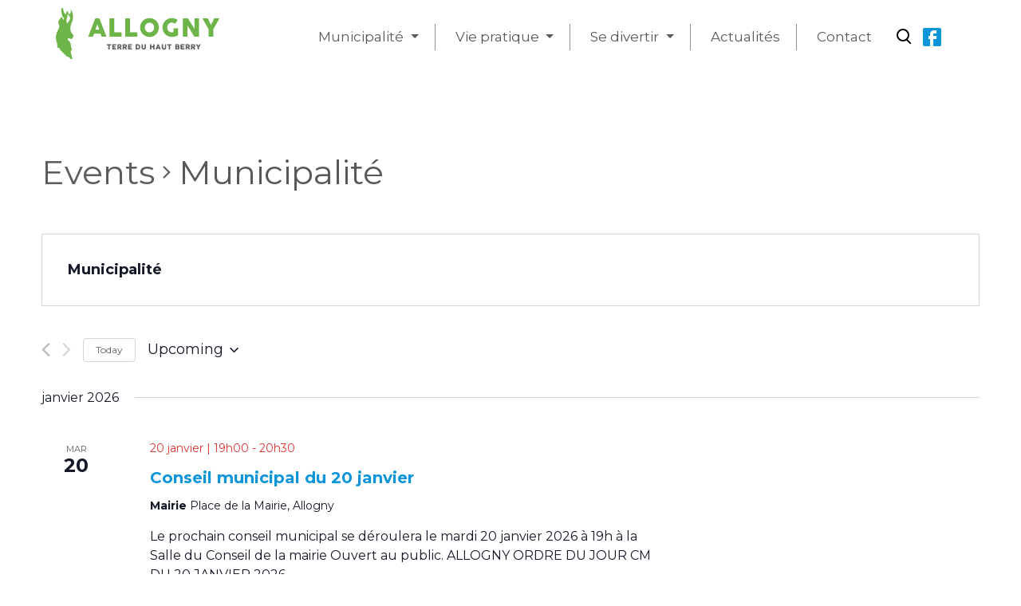

--- FILE ---
content_type: text/html; charset=UTF-8
request_url: https://www.allogny.fr/organisateur/municipalite/
body_size: 16971
content:
<!DOCTYPE html>
<html xmlns="http://www.w3.org/1999/xhtml" lang="fr-FR">
<head>
	<meta name="viewport" content="width=device-width, initial-scale=1" />
	<title>Upcoming Events &#8211; Commune d&#039;Allogny 18110</title>
	<link rel='stylesheet' id='tec-variables-skeleton-css' href='https://www.allogny.fr/wp-content/plugins/the-events-calendar/common/src/resources/css/variables-skeleton.min.css?ver=4.15.1' type='text/css' media='all' />
<link rel='stylesheet' id='tec-variables-full-css' href='https://www.allogny.fr/wp-content/plugins/the-events-calendar/common/src/resources/css/variables-full.min.css?ver=4.15.1' type='text/css' media='all' />
<link rel='stylesheet' id='tribe-common-skeleton-style-css' href='https://www.allogny.fr/wp-content/plugins/the-events-calendar/common/src/resources/css/common-skeleton.min.css?ver=4.15.1' type='text/css' media='all' />
<link rel='stylesheet' id='tribe-common-full-style-css' href='https://www.allogny.fr/wp-content/plugins/the-events-calendar/common/src/resources/css/common-full.min.css?ver=4.15.1' type='text/css' media='all' />
<link rel='stylesheet' id='tribe-events-views-v2-bootstrap-datepicker-styles-css' href='https://www.allogny.fr/wp-content/plugins/the-events-calendar/vendor/bootstrap-datepicker/css/bootstrap-datepicker.standalone.min.css?ver=5.16.1.1' type='text/css' media='all' />
<link rel='stylesheet' id='tribe-tooltipster-css-css' href='https://www.allogny.fr/wp-content/plugins/the-events-calendar/common/vendor/tooltipster/tooltipster.bundle.min.css?ver=4.15.1' type='text/css' media='all' />
<link rel='stylesheet' id='tribe-events-views-v2-skeleton-css' href='https://www.allogny.fr/wp-content/plugins/the-events-calendar/src/resources/css/views-skeleton.min.css?ver=5.16.1.1' type='text/css' media='all' />
<link rel='stylesheet' id='tribe-events-views-v2-full-css' href='https://www.allogny.fr/wp-content/plugins/the-events-calendar/src/resources/css/views-full.min.css?ver=5.16.1.1' type='text/css' media='all' />
<meta name='robots' content='index, follow, max-image-preview:large, max-snippet:-1, max-video-preview:-1' />

	<!-- This site is optimized with the Yoast SEO plugin v19.2 - https://yoast.com/wordpress/plugins/seo/ -->
	<link rel="canonical" href="https://www.allogny.fr/organisateur/municipalite/" />
	<meta property="og:locale" content="fr_FR" />
	<meta property="og:type" content="article" />
	<meta property="og:title" content="Municipalité - Commune d&#039;Allogny 18110" />
	<meta property="og:url" content="https://www.allogny.fr/organisateur/municipalite/" />
	<meta property="og:site_name" content="Commune d&#039;Allogny 18110" />
	<meta name="author" content="Philippe Allogny" />
	<meta name="twitter:card" content="summary_large_image" />
	<script type="application/ld+json" class="yoast-schema-graph">{"@context":"https://schema.org","@graph":[{"@type":"WebSite","@id":"https://www.allogny.fr/#website","url":"https://www.allogny.fr/","name":"Commune d&#039;Allogny 18110","description":"","potentialAction":[{"@type":"SearchAction","target":{"@type":"EntryPoint","urlTemplate":"https://www.allogny.fr/?s={search_term_string}"},"query-input":"required name=search_term_string"}],"inLanguage":"fr-FR"},{"@type":"WebPage","@id":"https://www.allogny.fr/organisateur/municipalite/#webpage","url":"https://www.allogny.fr/organisateur/municipalite/","name":"Municipalité - Commune d&#039;Allogny 18110","isPartOf":{"@id":"https://www.allogny.fr/#website"},"datePublished":"2022-11-30T12:13:30+00:00","dateModified":"2022-11-30T12:13:30+00:00","breadcrumb":{"@id":"https://www.allogny.fr/organisateur/municipalite/#breadcrumb"},"inLanguage":"fr-FR","potentialAction":[{"@type":"ReadAction","target":["https://www.allogny.fr/organisateur/municipalite/"]}]},{"@type":"BreadcrumbList","@id":"https://www.allogny.fr/organisateur/municipalite/#breadcrumb","itemListElement":[{"@type":"ListItem","position":1,"name":"Accueil","item":"https://www.allogny.fr/"},{"@type":"ListItem","position":2,"name":"Municipalité"}]}]}</script>
	<!-- / Yoast SEO plugin. -->


<link rel="alternate" title="oEmbed (JSON)" type="application/json+oembed" href="https://www.allogny.fr/wp-json/oembed/1.0/embed?url=https%3A%2F%2Fwww.allogny.fr%2Forganisateur%2Fmunicipalite%2F" />
<link rel="alternate" title="oEmbed (XML)" type="text/xml+oembed" href="https://www.allogny.fr/wp-json/oembed/1.0/embed?url=https%3A%2F%2Fwww.allogny.fr%2Forganisateur%2Fmunicipalite%2F&#038;format=xml" />
<style id='wp-img-auto-sizes-contain-inline-css' type='text/css'>
img:is([sizes=auto i],[sizes^="auto," i]){contain-intrinsic-size:3000px 1500px}
/*# sourceURL=wp-img-auto-sizes-contain-inline-css */
</style>
<link rel='stylesheet' id='tribe-events-pro-mini-calendar-block-styles-css' href='https://www.allogny.fr/wp-content/plugins/events-calendar-pro/src/resources/css/tribe-events-pro-mini-calendar-block.min.css?ver=5.14.1.1' type='text/css' media='all' />
<style id='wp-emoji-styles-inline-css' type='text/css'>

	img.wp-smiley, img.emoji {
		display: inline !important;
		border: none !important;
		box-shadow: none !important;
		height: 1em !important;
		width: 1em !important;
		margin: 0 0.07em !important;
		vertical-align: -0.1em !important;
		background: none !important;
		padding: 0 !important;
	}
/*# sourceURL=wp-emoji-styles-inline-css */
</style>
<link rel='stylesheet' id='wp-block-library-css' href='https://www.allogny.fr/wp-includes/css/dist/block-library/style.min.css?ver=6.9' type='text/css' media='all' />
<style id='global-styles-inline-css' type='text/css'>
:root{--wp--preset--aspect-ratio--square: 1;--wp--preset--aspect-ratio--4-3: 4/3;--wp--preset--aspect-ratio--3-4: 3/4;--wp--preset--aspect-ratio--3-2: 3/2;--wp--preset--aspect-ratio--2-3: 2/3;--wp--preset--aspect-ratio--16-9: 16/9;--wp--preset--aspect-ratio--9-16: 9/16;--wp--preset--color--black: #000000;--wp--preset--color--cyan-bluish-gray: #abb8c3;--wp--preset--color--white: #ffffff;--wp--preset--color--pale-pink: #f78da7;--wp--preset--color--vivid-red: #cf2e2e;--wp--preset--color--luminous-vivid-orange: #ff6900;--wp--preset--color--luminous-vivid-amber: #fcb900;--wp--preset--color--light-green-cyan: #7bdcb5;--wp--preset--color--vivid-green-cyan: #00d084;--wp--preset--color--pale-cyan-blue: #8ed1fc;--wp--preset--color--vivid-cyan-blue: #0693e3;--wp--preset--color--vivid-purple: #9b51e0;--wp--preset--gradient--vivid-cyan-blue-to-vivid-purple: linear-gradient(135deg,rgb(6,147,227) 0%,rgb(155,81,224) 100%);--wp--preset--gradient--light-green-cyan-to-vivid-green-cyan: linear-gradient(135deg,rgb(122,220,180) 0%,rgb(0,208,130) 100%);--wp--preset--gradient--luminous-vivid-amber-to-luminous-vivid-orange: linear-gradient(135deg,rgb(252,185,0) 0%,rgb(255,105,0) 100%);--wp--preset--gradient--luminous-vivid-orange-to-vivid-red: linear-gradient(135deg,rgb(255,105,0) 0%,rgb(207,46,46) 100%);--wp--preset--gradient--very-light-gray-to-cyan-bluish-gray: linear-gradient(135deg,rgb(238,238,238) 0%,rgb(169,184,195) 100%);--wp--preset--gradient--cool-to-warm-spectrum: linear-gradient(135deg,rgb(74,234,220) 0%,rgb(151,120,209) 20%,rgb(207,42,186) 40%,rgb(238,44,130) 60%,rgb(251,105,98) 80%,rgb(254,248,76) 100%);--wp--preset--gradient--blush-light-purple: linear-gradient(135deg,rgb(255,206,236) 0%,rgb(152,150,240) 100%);--wp--preset--gradient--blush-bordeaux: linear-gradient(135deg,rgb(254,205,165) 0%,rgb(254,45,45) 50%,rgb(107,0,62) 100%);--wp--preset--gradient--luminous-dusk: linear-gradient(135deg,rgb(255,203,112) 0%,rgb(199,81,192) 50%,rgb(65,88,208) 100%);--wp--preset--gradient--pale-ocean: linear-gradient(135deg,rgb(255,245,203) 0%,rgb(182,227,212) 50%,rgb(51,167,181) 100%);--wp--preset--gradient--electric-grass: linear-gradient(135deg,rgb(202,248,128) 0%,rgb(113,206,126) 100%);--wp--preset--gradient--midnight: linear-gradient(135deg,rgb(2,3,129) 0%,rgb(40,116,252) 100%);--wp--preset--font-size--small: 13px;--wp--preset--font-size--medium: 20px;--wp--preset--font-size--large: 36px;--wp--preset--font-size--x-large: 42px;--wp--preset--spacing--20: 0.44rem;--wp--preset--spacing--30: 0.67rem;--wp--preset--spacing--40: 1rem;--wp--preset--spacing--50: 1.5rem;--wp--preset--spacing--60: 2.25rem;--wp--preset--spacing--70: 3.38rem;--wp--preset--spacing--80: 5.06rem;--wp--preset--shadow--natural: 6px 6px 9px rgba(0, 0, 0, 0.2);--wp--preset--shadow--deep: 12px 12px 50px rgba(0, 0, 0, 0.4);--wp--preset--shadow--sharp: 6px 6px 0px rgba(0, 0, 0, 0.2);--wp--preset--shadow--outlined: 6px 6px 0px -3px rgb(255, 255, 255), 6px 6px rgb(0, 0, 0);--wp--preset--shadow--crisp: 6px 6px 0px rgb(0, 0, 0);}:where(.is-layout-flex){gap: 0.5em;}:where(.is-layout-grid){gap: 0.5em;}body .is-layout-flex{display: flex;}.is-layout-flex{flex-wrap: wrap;align-items: center;}.is-layout-flex > :is(*, div){margin: 0;}body .is-layout-grid{display: grid;}.is-layout-grid > :is(*, div){margin: 0;}:where(.wp-block-columns.is-layout-flex){gap: 2em;}:where(.wp-block-columns.is-layout-grid){gap: 2em;}:where(.wp-block-post-template.is-layout-flex){gap: 1.25em;}:where(.wp-block-post-template.is-layout-grid){gap: 1.25em;}.has-black-color{color: var(--wp--preset--color--black) !important;}.has-cyan-bluish-gray-color{color: var(--wp--preset--color--cyan-bluish-gray) !important;}.has-white-color{color: var(--wp--preset--color--white) !important;}.has-pale-pink-color{color: var(--wp--preset--color--pale-pink) !important;}.has-vivid-red-color{color: var(--wp--preset--color--vivid-red) !important;}.has-luminous-vivid-orange-color{color: var(--wp--preset--color--luminous-vivid-orange) !important;}.has-luminous-vivid-amber-color{color: var(--wp--preset--color--luminous-vivid-amber) !important;}.has-light-green-cyan-color{color: var(--wp--preset--color--light-green-cyan) !important;}.has-vivid-green-cyan-color{color: var(--wp--preset--color--vivid-green-cyan) !important;}.has-pale-cyan-blue-color{color: var(--wp--preset--color--pale-cyan-blue) !important;}.has-vivid-cyan-blue-color{color: var(--wp--preset--color--vivid-cyan-blue) !important;}.has-vivid-purple-color{color: var(--wp--preset--color--vivid-purple) !important;}.has-black-background-color{background-color: var(--wp--preset--color--black) !important;}.has-cyan-bluish-gray-background-color{background-color: var(--wp--preset--color--cyan-bluish-gray) !important;}.has-white-background-color{background-color: var(--wp--preset--color--white) !important;}.has-pale-pink-background-color{background-color: var(--wp--preset--color--pale-pink) !important;}.has-vivid-red-background-color{background-color: var(--wp--preset--color--vivid-red) !important;}.has-luminous-vivid-orange-background-color{background-color: var(--wp--preset--color--luminous-vivid-orange) !important;}.has-luminous-vivid-amber-background-color{background-color: var(--wp--preset--color--luminous-vivid-amber) !important;}.has-light-green-cyan-background-color{background-color: var(--wp--preset--color--light-green-cyan) !important;}.has-vivid-green-cyan-background-color{background-color: var(--wp--preset--color--vivid-green-cyan) !important;}.has-pale-cyan-blue-background-color{background-color: var(--wp--preset--color--pale-cyan-blue) !important;}.has-vivid-cyan-blue-background-color{background-color: var(--wp--preset--color--vivid-cyan-blue) !important;}.has-vivid-purple-background-color{background-color: var(--wp--preset--color--vivid-purple) !important;}.has-black-border-color{border-color: var(--wp--preset--color--black) !important;}.has-cyan-bluish-gray-border-color{border-color: var(--wp--preset--color--cyan-bluish-gray) !important;}.has-white-border-color{border-color: var(--wp--preset--color--white) !important;}.has-pale-pink-border-color{border-color: var(--wp--preset--color--pale-pink) !important;}.has-vivid-red-border-color{border-color: var(--wp--preset--color--vivid-red) !important;}.has-luminous-vivid-orange-border-color{border-color: var(--wp--preset--color--luminous-vivid-orange) !important;}.has-luminous-vivid-amber-border-color{border-color: var(--wp--preset--color--luminous-vivid-amber) !important;}.has-light-green-cyan-border-color{border-color: var(--wp--preset--color--light-green-cyan) !important;}.has-vivid-green-cyan-border-color{border-color: var(--wp--preset--color--vivid-green-cyan) !important;}.has-pale-cyan-blue-border-color{border-color: var(--wp--preset--color--pale-cyan-blue) !important;}.has-vivid-cyan-blue-border-color{border-color: var(--wp--preset--color--vivid-cyan-blue) !important;}.has-vivid-purple-border-color{border-color: var(--wp--preset--color--vivid-purple) !important;}.has-vivid-cyan-blue-to-vivid-purple-gradient-background{background: var(--wp--preset--gradient--vivid-cyan-blue-to-vivid-purple) !important;}.has-light-green-cyan-to-vivid-green-cyan-gradient-background{background: var(--wp--preset--gradient--light-green-cyan-to-vivid-green-cyan) !important;}.has-luminous-vivid-amber-to-luminous-vivid-orange-gradient-background{background: var(--wp--preset--gradient--luminous-vivid-amber-to-luminous-vivid-orange) !important;}.has-luminous-vivid-orange-to-vivid-red-gradient-background{background: var(--wp--preset--gradient--luminous-vivid-orange-to-vivid-red) !important;}.has-very-light-gray-to-cyan-bluish-gray-gradient-background{background: var(--wp--preset--gradient--very-light-gray-to-cyan-bluish-gray) !important;}.has-cool-to-warm-spectrum-gradient-background{background: var(--wp--preset--gradient--cool-to-warm-spectrum) !important;}.has-blush-light-purple-gradient-background{background: var(--wp--preset--gradient--blush-light-purple) !important;}.has-blush-bordeaux-gradient-background{background: var(--wp--preset--gradient--blush-bordeaux) !important;}.has-luminous-dusk-gradient-background{background: var(--wp--preset--gradient--luminous-dusk) !important;}.has-pale-ocean-gradient-background{background: var(--wp--preset--gradient--pale-ocean) !important;}.has-electric-grass-gradient-background{background: var(--wp--preset--gradient--electric-grass) !important;}.has-midnight-gradient-background{background: var(--wp--preset--gradient--midnight) !important;}.has-small-font-size{font-size: var(--wp--preset--font-size--small) !important;}.has-medium-font-size{font-size: var(--wp--preset--font-size--medium) !important;}.has-large-font-size{font-size: var(--wp--preset--font-size--large) !important;}.has-x-large-font-size{font-size: var(--wp--preset--font-size--x-large) !important;}
/*# sourceURL=global-styles-inline-css */
</style>

<style id='classic-theme-styles-inline-css' type='text/css'>
/*! This file is auto-generated */
.wp-block-button__link{color:#fff;background-color:#32373c;border-radius:9999px;box-shadow:none;text-decoration:none;padding:calc(.667em + 2px) calc(1.333em + 2px);font-size:1.125em}.wp-block-file__button{background:#32373c;color:#fff;text-decoration:none}
/*# sourceURL=/wp-includes/css/classic-themes.min.css */
</style>
<link rel='stylesheet' id='tribe-events-calendar-pro-style-css' href='https://www.allogny.fr/wp-content/plugins/events-calendar-pro/src/resources/css/tribe-events-pro-theme.min.css?ver=5.14.1.1' type='text/css' media='all' />
<link rel='stylesheet' id='tribe-events-calendar-full-pro-mobile-style-css' href='https://www.allogny.fr/wp-content/plugins/events-calendar-pro/src/resources/css/tribe-events-pro-full-mobile.min.css?ver=5.14.1.1' type='text/css' media='only screen and (max-width: 768px)' />
<link rel='stylesheet' id='tribe-events-calendar-pro-mobile-style-css' href='https://www.allogny.fr/wp-content/plugins/events-calendar-pro/src/resources/css/tribe-events-pro-theme-mobile.min.css?ver=5.14.1.1' type='text/css' media='only screen and (max-width: 768px)' />
<link rel='stylesheet' id='ivory-search-styles-css' href='https://www.allogny.fr/wp-content/plugins/add-search-to-menu/public/css/ivory-search.min.css?ver=5.4.7' type='text/css' media='all' />
<link rel='stylesheet' id='dashicons-css' href='https://www.allogny.fr/wp-includes/css/dashicons.min.css?ver=6.9' type='text/css' media='all' />
<link rel='stylesheet' id='fancybox-css' href='https://www.allogny.fr/wp-content/plugins/easy-fancybox/css/jquery.fancybox.min.css?ver=1.3.24' type='text/css' media='screen' />
<link rel='stylesheet' id='sib-front-css-css' href='https://www.allogny.fr/wp-content/plugins/mailin/css/mailin-front.css?ver=6.9' type='text/css' media='all' />
<script type="text/javascript" src="https://www.allogny.fr/wp-includes/js/jquery/jquery.min.js?ver=3.7.1" id="jquery-core-js"></script>
<script type="text/javascript" src="https://www.allogny.fr/wp-includes/js/jquery/jquery-migrate.min.js?ver=3.4.1" id="jquery-migrate-js"></script>
<script type="text/javascript" src="https://www.allogny.fr/wp-content/plugins/the-events-calendar/common/src/resources/js/tribe-common.min.js?ver=4.15.1" id="tribe-common-js"></script>
<script type="text/javascript" src="https://www.allogny.fr/wp-content/plugins/the-events-calendar/src/resources/js/views/breakpoints.js?ver=5.16.1.1" id="tribe-events-views-v2-breakpoints-js"></script>
<script type="text/javascript" id="sib-front-js-js-extra">
/* <![CDATA[ */
var sibErrMsg = {"invalidMail":"Veuillez entrer une adresse e-mail valide.","requiredField":"Veuillez compl\u00e9ter les champs obligatoires.","invalidDateFormat":"Veuillez entrer une date valide.","invalidSMSFormat":"Veuillez entrer une num\u00e9ro de t\u00e9l\u00e9phone valide."};
var ajax_sib_front_object = {"ajax_url":"https://www.allogny.fr/wp-admin/admin-ajax.php","ajax_nonce":"5053536a57","flag_url":"https://www.allogny.fr/wp-content/plugins/mailin/img/flags/"};
//# sourceURL=sib-front-js-js-extra
/* ]]> */
</script>
<script type="text/javascript" src="https://www.allogny.fr/wp-content/plugins/mailin/js/mailin-front.js?ver=1656578733" id="sib-front-js-js"></script>
<link rel="https://api.w.org/" href="https://www.allogny.fr/wp-json/" /><link rel="alternate" title="JSON" type="application/json" href="https://www.allogny.fr/wp-json/wp/v2/tribe_organizer/1593" /><link rel="EditURI" type="application/rsd+xml" title="RSD" href="https://www.allogny.fr/xmlrpc.php?rsd" />
<meta name="generator" content="WordPress 6.9" />
<link rel='shortlink' href='https://www.allogny.fr/?p=1593' />
<meta name="tec-api-version" content="v1"><meta name="tec-api-origin" content="https://www.allogny.fr"><link rel="alternate" href="https://www.allogny.fr/wp-json/tribe/events/v1/" />	<link rel="stylesheet" href="https://www.allogny.fr/wp-content/themes/allogny/css/font-awesome.min.css">
	<link rel="stylesheet" href="https://www.allogny.fr/wp-content/themes/allogny/themify-icons.css">
<link rel="stylesheet" href="https://cdn.jsdelivr.net/npm/bootstrap@4.6.1/dist/css/bootstrap.min.css" integrity="sha384-zCbKRCUGaJDkqS1kPbPd7TveP5iyJE0EjAuZQTgFLD2ylzuqKfdKlfG/eSrtxUkn" crossorigin="anonymous">	<link rel="stylesheet" href="https://www.allogny.fr/wp-content/themes/allogny/css/animate.css">
	<link rel="stylesheet" href="https://www.allogny.fr/wp-content/themes/allogny/styleok.css">
	<link rel="stylesheet" href="https://unpkg.com/leaflet@1.8.0/dist/leaflet.css"
   integrity="sha512-hoalWLoI8r4UszCkZ5kL8vayOGVae1oxXe/2A4AO6J9+580uKHDO3JdHb7NzwwzK5xr/Fs0W40kiNHxM9vyTtQ=="
   crossorigin=""/>
	<link rel="preconnect" href="https://fonts.googleapis.com">
<link rel="preconnect" href="https://fonts.gstatic.com" crossorigin>
<link href="https://fonts.googleapis.com/css2?family=Abril+Fatface&family=Lobster&family=Montserrat:wght@200;400;700&display=swap" rel="stylesheet">
<script src="https://unpkg.com/leaflet@1.8.0/dist/leaflet.js"
   integrity="sha512-BB3hKbKWOc9Ez/TAwyWxNXeoV9c1v6FIeYiBieIWkpLjauysF18NzgR1MBNBXf8/KABdlkX68nAhlwcDFLGPCQ=="
   crossorigin=""></script>	
</head>
<script type="text/javascript" src="https://www.allogny.fr/wp-includes/js/jquery/jquery.min.js?ver=3.6.0" id="jquery-core-js"></script>
<script type="text/javascript" src="https://www.allogny.fr/wp-includes/js/jquery/jquery-migrate.min.js?ver=3.3.2" id="jquery-migrate-js"></script>
<body class="wp-singular tribe_organizer-template-default single single-tribe_organizer postid-1593 wp-theme-allogny tribe-no-js allogny">
	
	<div id="wrapper">

		<header class="header site-header">
			<div class="container">
				<nav class="navbar navbar-expand-lg navbar-light">
				    <div class="container-fluid" style="position:relative">
					<div class="row r100">
					<div class="col-lg-3">
				        <div class="navbar-header">
							<a class="navbar-brand" href="https://www.allogny.fr">
							<img src="https://www.allogny.fr/wp-content/themes/allogny/img/logo.svg" class="logo1" alt="">
							</a>
				        </div>
						<button class="navbar-toggler" type="button" data-toggle="collapse" data-target="#navbarNav" aria-controls="navbarNav" aria-expanded="false" aria-label="Toggle navigation">
							<span class="navbar-toggler-icon"></span>
						</button>
					</div>
					<div class="col-lg-9">
				        <div class="collapse navbar-collapse justify-content-end" id="navbarNav">
							<div class="menu-menu-container">
						<ul id="primary-menu" class="nav navbar-nav navbar-right"><li id="menu-item-26" class="menu-item menu-item-type-post_type menu-item-object-page menu-item-has-children megamenu dropdown menu-item-26"><a href="https://www.allogny.fr/municipalite/" class="dropdown-toggle" data-toggle="dropdown">Municipalité <b class="caret"></b></a>
<ul class="dropdown-menu depth_0" >
<li class="megamenu-column"><ul>
	<li id="menu-item-164" class="hidemob menu-item menu-item-type-post_type menu-item-object-page menu-item-164 featured-image"><a href="https://www.allogny.fr/municipalite/"><img alt="" src="https://www.allogny.fr/wp-content/uploads/2022/01/pic3.svg"/><strong style="color:#f7931e">Municipalité</strong></a></li>
</ul></li><li class="megamenu-column"><ul>
	<li id="menu-item-157" class="menu-item menu-item-type-post_type menu-item-object-page column-divider menu-item-157 description"><a href="https://www.allogny.fr/municipalite/la-mairie/">La mairie<span class="sub">Horaires, informations pratiques et démarches</span></a></a></li>
	<li id="menu-item-162" class="menu-item menu-item-type-post_type menu-item-object-page menu-item-162 description"><a href="https://www.allogny.fr/municipalite/les-elus/">Les élus<span class="sub">Découvrez les élus d’Allogny</span></a></a></li>
	<li id="menu-item-251" class="menu-item menu-item-type-post_type menu-item-object-page menu-item-251 description"><a href="https://www.allogny.fr/municipalite/le-personnel-municipal/">Le personnel municipal<span class="sub">Organigramme des agents municipaux</span></a></a></li>
</ul></li><li class="megamenu-column"><ul>
	<li id="menu-item-249" class="menu-item menu-item-type-post_type menu-item-object-page column-divider menu-item-249 description"><a href="https://www.allogny.fr/municipalite/conseils-municipaux/">Conseils municipaux<span class="sub">Procès verbaux des conseils municipaux</span></a></a></li>
	<li id="menu-item-158" class="menu-item menu-item-type-post_type menu-item-object-page menu-item-158 description"><a href="https://www.allogny.fr/municipalite/bulletins-municipaux/">Bulletins municipaux<span class="sub">Tous les bulletins à consulter et en téléchargement</span></a></a></li>
	<li id="menu-item-250" class="menu-item menu-item-type-post_type menu-item-object-page menu-item-250 description"><a href="https://www.allogny.fr/municipalite/urbanisme-et-reglementation/">Réglementation et urbanisme<span class="sub">Règles générales en vigueur sur la commune</span></a></a></li>
</ul></li></ul></li>
<li id="menu-item-28" class="menu-item menu-item-type-post_type menu-item-object-page menu-item-has-children megamenu dropdown menu-item-28"><a href="https://www.allogny.fr/vie_pratique/" class="dropdown-toggle" data-toggle="dropdown">Vie pratique <b class="caret"></b></a>
<ul class="dropdown-menu depth_0" >
<li class="megamenu-column"><ul>
	<li id="menu-item-190" class="hidemob menu-item menu-item-type-post_type menu-item-object-page menu-item-190 featured-image"><a href="https://www.allogny.fr/vie_pratique/"><img alt="" src="https://www.allogny.fr/wp-content/uploads/2022/01/pic1.svg"/><strong style="color:#0c95d9">Vie pratique</strong></a></li>
</ul></li><li class="megamenu-column"><ul>
	<li id="menu-item-191" class="menu-item menu-item-type-post_type menu-item-object-page column-divider menu-item-191 description"><a href="https://www.allogny.fr/vie_pratique/enfance-et-jeunesse/">Enfance et jeunesse<span class="sub">Ecoles,Transports et gardes</span></a></a></li>
	<li id="menu-item-193" class="menu-item menu-item-type-post_type menu-item-object-page menu-item-193 description"><a href="https://www.allogny.fr/vie_pratique/seniors/">Séniors<span class="sub">Services à la personne et associations</span></a></a></li>
	<li id="menu-item-192" class="menu-item menu-item-type-post_type menu-item-object-page menu-item-192 description"><a href="https://www.allogny.fr/vie_pratique/social-et-sante/">Social et santé<span class="sub">Accès aux soins et politique sociale</span></a></a></li>
	<li id="menu-item-197" class="menu-item menu-item-type-post_type menu-item-object-page menu-item-197 description"><a href="https://www.allogny.fr/vie_pratique/securite/">Sécurité<span class="sub">Gendarmerie, tranquillité et voisins vigilants</span></a></a></li>
</ul></li><li class="megamenu-column"><ul>
	<li id="menu-item-195" class="menu-item menu-item-type-post_type menu-item-object-page column-divider menu-item-195 description"><a href="https://www.allogny.fr/vie_pratique/gestion-des-dechets/">Gestion des déchets<span class="sub">Horaires des ramassages et déchetterie</span></a></a></li>
	<li id="menu-item-196" class="menu-item menu-item-type-post_type menu-item-object-page menu-item-196 description"><a href="https://www.allogny.fr/vie_pratique/commerces-et-artisanat/">Commerces et artisanat<span class="sub">Tous les commerces d’Allogny</span></a></a></li>
	<li id="menu-item-465" class="menu-item menu-item-type-post_type menu-item-object-page menu-item-465 description"><a href="https://www.allogny.fr/vie_pratique/tarifs/">Tarifs<span class="sub">Locations, Concessions, Divers</span></a></a></li>
	<li id="menu-item-198" class="menu-item menu-item-type-post_type menu-item-object-page menu-item-198 description"><a href="https://www.allogny.fr/vie_pratique/agence-postale/">Agence postale<span class="sub">Horaires et fonctionnement</span></a></a></li>
	<li id="menu-item-2102" class="menu-item menu-item-type-post_type menu-item-object-page menu-item-2102"><a href="https://www.allogny.fr/vie_pratique/la-salle-polyvalente-espace-heure/">La salle polyvalente « Espace Heure »</a></li>
</ul></li></ul></li>
<li id="menu-item-25" class="menu-item menu-item-type-post_type menu-item-object-page menu-item-has-children megamenu dropdown menu-item-25"><a href="https://www.allogny.fr/se-divertir/" class="dropdown-toggle" data-toggle="dropdown">Se divertir <b class="caret"></b></a>
<ul class="dropdown-menu depth_0" >
<li class="megamenu-column"><ul>
	<li id="menu-item-199" class="hidemob menu-item menu-item-type-post_type menu-item-object-page menu-item-199 featured-image"><a href="https://www.allogny.fr/se-divertir/"><img alt="" src="https://www.allogny.fr/wp-content/uploads/2022/01/pic2.svg"/><strong style="color:#6db548">Se divertir</strong></a></li>
</ul></li><li class="megamenu-column"><ul>
	<li id="menu-item-439" class="menu-item menu-item-type-post_type menu-item-object-page column-divider menu-item-439 description"><a href="https://www.allogny.fr/se-divertir/histoire-et-patrimoine/">Histoire et patrimoine<span class="sub">Notre commune, son histoire et son patrimoine</span></a></a></li>
	<li id="menu-item-202" class="menu-item menu-item-type-post_type menu-item-object-page menu-item-202 description"><a href="https://www.allogny.fr/se-divertir/culture/">Culture<span class="sub">Bibliothèque, cinéma et saison culturelle</span></a></a></li>
	<li id="menu-item-203" class="menu-item menu-item-type-post_type menu-item-object-page menu-item-203 description"><a href="https://www.allogny.fr/se-divertir/sports/">Sports<span class="sub">Installations sportives de la commune d’Allogny</span></a></a></li>
</ul></li><li class="megamenu-column"><ul>
	<li id="menu-item-204" class="menu-item menu-item-type-post_type menu-item-object-page column-divider menu-item-204 description"><a href="https://www.allogny.fr/se-divertir/ballades/">Balades<span class="sub">Tous les chemins de randonnées et idées ballades</span></a></a></li>
	<li id="menu-item-206" class="menu-item menu-item-type-post_type menu-item-object-page menu-item-206 description"><a href="https://www.allogny.fr/se-divertir/vie-associative/">Vie associative<span class="sub">La listes des associations</span></a></a></li>
	<li id="menu-item-468" class="menu-item menu-item-type-post_type menu-item-object-page menu-item-468 description"><a href="https://www.allogny.fr/se-divertir/calendrier/">Calendrier<span class="sub">Toutes les manifestations de la commune</span></a></a></li>
</ul></li></ul></li>
<li id="menu-item-27" class="menu-item menu-item-type-post_type menu-item-object-page current_page_parent menu-item-27"><a href="https://www.allogny.fr/actus/">Actualités</a></li>
<li id="menu-item-24" class="menu-item menu-item-type-post_type menu-item-object-page menu-item-24"><a href="https://www.allogny.fr/contact/">Contact</a></li>
</ul>			 						<ul class="menusec">
							<li class="srch"><a href="#" data-toggle="modal" data-target="#recherchemod"><i class="gg-search"></i></a></li>
							<li class="fcb"><a traget="_blank" href="https://www.facebook.com/Allogny/"><i class="gg-facebook"></i></a></li>						</ul>
				</div>
			
				        </div>
				    </div>
				    </div>
				    </div>
				</nav>
			</div>
		</header>



<!-- Modal -->
<div class="modal fade" id="recherchemod" tabindex="-1" role="dialog" aria-labelledby="recherchemod" aria-hidden="true">
  <div class="modal-dialog" role="document">
    <div class="modal-content">
      <div class="modal-body">
        <form  class="is-search-form is-form-style is-form-style-3 is-form-id-908 " action="https://www.allogny.fr/" method="get" role="search" ><label for="is-search-input-908"><span class="is-screen-reader-text">Search for:</span><input  type="search" id="is-search-input-908" name="s" value="" class="is-search-input" placeholder="Chercher" autocomplete=off /></label><button type="submit" class="is-search-submit"><span class="is-screen-reader-text">Search Button</span><span class="is-search-icon"><svg focusable="false" aria-label="Search" xmlns="http://www.w3.org/2000/svg" viewBox="0 0 24 24" width="24px"><path d="M15.5 14h-.79l-.28-.27C15.41 12.59 16 11.11 16 9.5 16 5.91 13.09 3 9.5 3S3 5.91 3 9.5 5.91 16 9.5 16c1.61 0 3.09-.59 4.23-1.57l.27.28v.79l5 4.99L20.49 19l-4.99-5zm-6 0C7.01 14 5 11.99 5 9.5S7.01 5 9.5 5 14 7.01 14 9.5 11.99 14 9.5 14z"></path></svg></span></button><input type="hidden" name="id" value="908" /></form>      </div>
    </div>
  </div>
</div>


<div
	 class="tribe-common tribe-events tribe-events-view tribe-events-view--organizer tribe-events-view--list tribe-events-pro" 	data-js="tribe-events-view"
	data-view-rest-nonce="1d4440b8f4"
	data-view-rest-url="https://www.allogny.fr/wp-json/tribe/views/v2/html"
	data-view-rest-method="POST"
	data-view-manage-url="1"
				data-view-breakpoint-pointer="3809d9ac-03c3-44d4-9cf4-f6d5134d1eb4"
	>
	<div class="tribe-common-l-container tribe-events-l-container">
		<div
	class="tribe-events-view-loader tribe-common-a11y-hidden"
	role="alert"
	aria-live="polite"
>
	<span class="tribe-events-view-loader__text tribe-common-a11y-visual-hide">
		Loading view.	</span>
	<div class="tribe-events-view-loader__dots tribe-common-c-loader">
		<svg  class="tribe-common-c-svgicon tribe-common-c-svgicon--dot tribe-common-c-loader__dot tribe-common-c-loader__dot--first"  viewBox="0 0 15 15" xmlns="http://www.w3.org/2000/svg"><circle cx="7.5" cy="7.5" r="7.5"/></svg>
		<svg  class="tribe-common-c-svgicon tribe-common-c-svgicon--dot tribe-common-c-loader__dot tribe-common-c-loader__dot--second"  viewBox="0 0 15 15" xmlns="http://www.w3.org/2000/svg"><circle cx="7.5" cy="7.5" r="7.5"/></svg>
		<svg  class="tribe-common-c-svgicon tribe-common-c-svgicon--dot tribe-common-c-loader__dot tribe-common-c-loader__dot--third"  viewBox="0 0 15 15" xmlns="http://www.w3.org/2000/svg"><circle cx="7.5" cy="7.5" r="7.5"/></svg>
	</div>
</div>

		<script type="application/ld+json">
[{"@context":"http://schema.org","@type":"Event","name":"Conseil municipal du 20 janvier","description":"&lt;p&gt;Le prochain conseil municipal se d\u00e9roulera le mardi 20 janvier 2026 \u00e0 19h \u00e0 la Salle du Conseil de la mairie Ouvert au public. ALLOGNY ORDRE DU JOUR CM DU 20 JANVIER 2026&lt;/p&gt;\\n","url":"https://www.allogny.fr/event/conseil-municipal-7/","eventAttendanceMode":"https://schema.org/OfflineEventAttendanceMode","startDate":"2026-01-20T19:00:00+01:00","endDate":"2026-01-20T20:30:00+01:00","location":{"@type":"Place","name":"Mairie","description":"","url":"https://www.allogny.fr/lieu/mairie/","address":{"@type":"PostalAddress","streetAddress":"Place de la Mairie","addressLocality":"Allogny","postalCode":"18110","addressCountry":"France"},"telephone":"","sameAs":""},"organizer":{"@type":"Person","name":"Municipalit\u00e9","description":"","url":"","telephone":"","email":"","sameAs":""},"performer":"Organization"},{"@context":"http://schema.org","@type":"Event","name":"Voeux 2026 de la municipalit\u00e9","description":"&lt;p&gt;M. Le Maire d\\'Allogny, Bruno SIRAVO, et son conseil municipal vous souhaitent UNE EXCELLENTE ANNEE 2026 et vous convient \u00e0 la c\u00e9r\u00e9monie des voeux qui aura lieu le SAMEDI 24 JANVIER 2026 \u00c0 19H \u00e0 l\u2019Espace Heure Bleue&lt;/p&gt;\\n","url":"https://www.allogny.fr/event/voeux-2025-de-la-municipalite/","eventAttendanceMode":"https://schema.org/OfflineEventAttendanceMode","startDate":"2026-01-24T19:00:00+01:00","endDate":"2026-01-24T21:00:00+01:00","location":{"@type":"Place","name":"Salle Polyvalente","description":"","url":"https://www.allogny.fr/lieu/salle-polyvalente/","address":{"@type":"PostalAddress"},"telephone":"","sameAs":""},"organizer":{"@type":"Person","name":"Municipalit\u00e9","description":"","url":"","telephone":"","email":"","sameAs":""},"performer":"Organization"}]
</script>
		<script data-js="tribe-events-view-data" type="application/json">
	{"slug":"organizer","prev_url":"https:\/\/www.allogny.fr\/organizer\/municipalite\/?eventDisplay=past","next_url":"","view_class":"Tribe\\Events\\PRO\\Views\\V2\\Views\\Organizer_View","view_slug":"organizer","view_label":"Organizer","lookup_folders":{"plugin":{"id":"plugin","priority":20,"path":"\/plugins\/the-events-calendar\/src\/views\/v2"},"events-pro":{"id":"events-pro","namespace":"events-pro","priority":25,"path":"\/plugins\/events-calendar-pro\/src\/views\/v2"},"common":{"id":"common","priority":100,"path":"\/plugins\/the-events-calendar\/common\/src\/views\/v2"}},"title":"Municipalit\u00e9 - Commune d'Allogny 18110","events":[3116,3339],"url":"https:\/\/www.allogny.fr\/organizer\/municipalite\/","url_event_date":false,"bar":{"keyword":"","date":""},"today":"2026-01-18 00:00:00","now":"2026-01-18 13:15:30","rest_url":"https:\/\/www.allogny.fr\/wp-json\/tribe\/views\/v2\/html","rest_method":"POST","rest_nonce":"1d4440b8f4","should_manage_url":true,"today_url":"https:\/\/www.allogny.fr\/organizer\/municipalite\/","prev_label":"","next_label":"","date_formats":{"compact":"d\/m\/Y","month_and_year_compact":"m\/Y","month_and_year":"F Y","time_range_separator":" - ","date_time_separator":" | "},"messages":[],"start_of_week":"1","breadcrumbs":[{"link":"https:\/\/www.allogny.fr\/events\/","label":"Events"},{"link":"","label":"Municipalit\u00e9"}],"before_events":"","after_events":"\n<!--\nThis calendar is powered by The Events Calendar.\nhttp:\/\/evnt.is\/18wn\n-->\n","display_events_bar":false,"disable_event_search":false,"live_refresh":true,"ical":{"display_link":true,"link":{"url":"https:\/\/www.allogny.fr\/organizer\/municipalite\/?ical=1","text":"Export Events","title":"Use this to share calendar data with Google Calendar, Apple iCal and other compatible apps"}},"container_classes":["tribe-common","tribe-events","tribe-events-view","tribe-events-view--organizer","tribe-events-view--list","tribe-events-pro"],"container_data":[],"is_past":false,"breakpoints":{"xsmall":500,"medium":768,"full":960},"breakpoint_pointer":"3809d9ac-03c3-44d4-9cf4-f6d5134d1eb4","is_initial_load":true,"public_views":{"list":{"view_class":"Tribe\\Events\\Views\\V2\\Views\\List_View","view_url":"https:\/\/www.allogny.fr\/?eventDisplay=list&tribe_organizer=municipalite&post_type=tribe_events","view_label":"List"},"month":{"view_class":"Tribe\\Events\\Views\\V2\\Views\\Month_View","view_url":"https:\/\/www.allogny.fr\/?eventDisplay=month&tribe_organizer=municipalite&post_type=tribe_events","view_label":"Month"}},"show_latest_past":true,"show_now":true,"now_label":"Upcoming","now_label_mobile":"Upcoming","show_end":false,"selected_start_datetime":"2026-01-18","selected_start_date_mobile":"18\/01\/2026","selected_start_date_label":"18 janvier","selected_end_datetime":"2026-01-24","selected_end_date_mobile":"24\/01\/2026","selected_end_date_label":"24 janvier","datepicker_date":"18\/01\/2026","subscribe_links":{"gcal":{"block_slug":"hasGoogleCalendar","label":"Google Agenda","single_label":"Ajouter \u00e0 Google Agenda","visible":true},"ical":{"block_slug":"hasiCal","label":"iCalendar","single_label":"Ajouter \u00e0 iCalendar","visible":true},"outlook-365":{"block_slug":"hasOutlook365","label":"Outlook 365","single_label":"Outlook 365","visible":true},"outlook-live":{"block_slug":"hasOutlookLive","label":"Outlook Live","single_label":"Outlook Live","visible":true},"ics":{"label":"Exporter le fichier .ics","single_label":"Exporter le fichier .ics","visible":true,"block_slug":null},"outlook-ics":{"label":"Exporter le fichier Outlook .ics","single_label":"Exporter le fichier Outlook .ics","visible":true,"block_slug":null}},"display_recurring_toggle":false,"_context":{"slug":"organizer"},"text":"Loading...","classes":["tribe-common-c-loader__dot","tribe-common-c-loader__dot--third"]}</script>

		
		<header  class="tribe-events-header tribe-events-header--has-event-search" >
						
			<div class="tribe-events-header__breadcrumbs tribe-events-c-breadcrumbs">
	<ol class="tribe-events-c-breadcrumbs__list">
		
							<li class="tribe-events-c-breadcrumbs__list-item">
	<a
		href="https://www.allogny.fr/events/"
		class="tribe-events-c-breadcrumbs__list-item-link"
		data-js="tribe-events-view-link"
	>
		Events	</a>
	<svg  class="tribe-common-c-svgicon tribe-common-c-svgicon--caret-right tribe-events-c-breadcrumbs__list-item-icon-svg"  xmlns="http://www.w3.org/2000/svg" viewBox="0 0 10 16"><path d="M.3 1.6L1.8.1 9.7 8l-7.9 7.9-1.5-1.5L6.7 8 .3 1.6z"/></svg>
</li>
			
		
							<li class="tribe-events-c-breadcrumbs__list-item">
	<span class="tribe-events-c-breadcrumbs__list-item-text">
		Municipalité	</span>
	<svg  class="tribe-common-c-svgicon tribe-common-c-svgicon--caret-right tribe-events-c-breadcrumbs__list-item-icon-svg"  xmlns="http://www.w3.org/2000/svg" viewBox="0 0 10 16"><path d="M.3 1.6L1.8.1 9.7 8l-7.9 7.9-1.5-1.5L6.7 8 .3 1.6z"/></svg>
</li>
			
			</ol>
</div>
<div  class="tribe-events-pro-organizer__meta" >

	<h2 class="tribe-events-pro-organizer__meta-title tribe-common-h3">
	Municipalité</h2>

	
</div>

			
			<div class="tribe-events-c-top-bar tribe-events-header__top-bar">

	<nav class="tribe-events-c-top-bar__nav tribe-common-a11y-hidden">
	<ul class="tribe-events-c-top-bar__nav-list">
		<li class="tribe-events-c-top-bar__nav-list-item">
	<a
		href="https://www.allogny.fr/organizer/municipalite/?eventDisplay=past"
		class="tribe-common-c-btn-icon tribe-common-c-btn-icon--caret-left tribe-events-c-top-bar__nav-link tribe-events-c-top-bar__nav-link--prev"
		aria-label="Previous Events"
		title="Previous Events"
		data-js="tribe-events-view-link"
	>
		<svg  class="tribe-common-c-svgicon tribe-common-c-svgicon--caret-left tribe-common-c-btn-icon__icon-svg tribe-events-c-top-bar__nav-link-icon-svg"  xmlns="http://www.w3.org/2000/svg" viewBox="0 0 10 16"><path d="M9.7 14.4l-1.5 1.5L.3 8 8.2.1l1.5 1.5L3.3 8l6.4 6.4z"/></svg>
	</a>
</li>

		<li class="tribe-events-c-top-bar__nav-list-item">
	<button
		class="tribe-common-c-btn-icon tribe-common-c-btn-icon--caret-right tribe-events-c-top-bar__nav-link tribe-events-c-top-bar__nav-link--next"
		aria-label="Next Events"
		title="Next Events"
		disabled
	>
		<svg  class="tribe-common-c-svgicon tribe-common-c-svgicon--caret-right tribe-common-c-btn-icon__icon-svg tribe-events-c-top-bar__nav-link-icon-svg"  xmlns="http://www.w3.org/2000/svg" viewBox="0 0 10 16"><path d="M.3 1.6L1.8.1 9.7 8l-7.9 7.9-1.5-1.5L6.7 8 .3 1.6z"/></svg>
	</button>
</li>
	</ul>
</nav>

	<a
	href="https://www.allogny.fr/organizer/municipalite/"
	class="tribe-common-c-btn-border-small tribe-events-c-top-bar__today-button tribe-common-a11y-hidden"
	data-js="tribe-events-view-link"
	aria-label="Click to select today&#039;s date"
	title="Click to select today&#039;s date"
>
	Today</a>

	<div class="tribe-events-c-top-bar__datepicker">
	<button
		class="tribe-common-h3 tribe-common-h--alt tribe-events-c-top-bar__datepicker-button"
		data-js="tribe-events-top-bar-datepicker-button"
		type="button"
		aria-label="Click to toggle datepicker"
		title="Click to toggle datepicker"
	>
		<time
			datetime="2026-01-18"
			class="tribe-events-c-top-bar__datepicker-time"
		>
							<span class="tribe-events-c-top-bar__datepicker-mobile">
					Upcoming				</span>
				<span class="tribe-events-c-top-bar__datepicker-desktop tribe-common-a11y-hidden">
					Upcoming				</span>
					</time>
				<svg  class="tribe-common-c-svgicon tribe-common-c-svgicon--caret-down tribe-events-c-top-bar__datepicker-button-icon-svg"  viewBox="0 0 10 7" xmlns="http://www.w3.org/2000/svg"><path fill-rule="evenodd" clip-rule="evenodd" d="M1.008.609L5 4.6 8.992.61l.958.958L5 6.517.05 1.566l.958-.958z" class="tribe-common-c-svgicon__svg-fill"/></svg>
	</button>
	<label
		class="tribe-events-c-top-bar__datepicker-label tribe-common-a11y-visual-hide"
		for="tribe-events-top-bar-date"
	>
		Select date.	</label>
	<input
		type="text"
		class="tribe-events-c-top-bar__datepicker-input tribe-common-a11y-visual-hide"
		data-js="tribe-events-top-bar-date"
		id="tribe-events-top-bar-date"
		name="tribe-events-views[tribe-bar-date]"
		value="18/01/2026"
		tabindex="-1"
		autocomplete="off"
		readonly="readonly"
	/>
	<div class="tribe-events-c-top-bar__datepicker-container" data-js="tribe-events-top-bar-datepicker-container"></div>
	<template class="tribe-events-c-top-bar__datepicker-template-prev-icon">
		<svg  class="tribe-common-c-svgicon tribe-common-c-svgicon--caret-left tribe-events-c-top-bar__datepicker-nav-icon-svg"  xmlns="http://www.w3.org/2000/svg" viewBox="0 0 10 16"><path d="M9.7 14.4l-1.5 1.5L.3 8 8.2.1l1.5 1.5L3.3 8l6.4 6.4z"/></svg>
	</template>
	<template class="tribe-events-c-top-bar__datepicker-template-next-icon">
		<svg  class="tribe-common-c-svgicon tribe-common-c-svgicon--caret-right tribe-events-c-top-bar__datepicker-nav-icon-svg"  xmlns="http://www.w3.org/2000/svg" viewBox="0 0 10 16"><path d="M.3 1.6L1.8.1 9.7 8l-7.9 7.9-1.5-1.5L6.7 8 .3 1.6z"/></svg>
	</template>
</div>

	<div class="tribe-events-c-top-bar__actions tribe-common-a11y-hidden">
	</div>

</div>
		</header>

		
		<div class="tribe-events-calendar-list">

							
				<h2 class="tribe-events-calendar-list__month-separator">
	<time
		class="tribe-events-calendar-list__month-separator-text tribe-common-h7 tribe-common-h6--min-medium tribe-common-h--alt"
		datetime="2026-01"
	>
		janvier 2026	</time>
</h2>

				<div  class="tribe-common-g-row tribe-events-calendar-list__event-row" >

	<div class="tribe-events-calendar-list__event-date-tag tribe-common-g-col">
	<time class="tribe-events-calendar-list__event-date-tag-datetime" datetime="2026-01-20" aria-hidden="true">
		<span class="tribe-events-calendar-list__event-date-tag-weekday">
			mar		</span>
		<span class="tribe-events-calendar-list__event-date-tag-daynum tribe-common-h5 tribe-common-h4--min-medium">
			20		</span>
	</time>
</div>

	<div class="tribe-events-calendar-list__event-wrapper tribe-common-g-col">
		<article  class="tribe-events-calendar-list__event tribe-common-g-row tribe-common-g-row--gutters post-3116 tribe_events type-tribe_events status-publish hentry" >
			
			<div class="tribe-events-calendar-list__event-details tribe-common-g-col">

				<header class="tribe-events-calendar-list__event-header">
					<div class="tribe-events-calendar-list__event-datetime-wrapper tribe-common-b2">
		<time class="tribe-events-calendar-list__event-datetime" datetime="2026-01-20">
		<span class="tribe-event-date-start">20 janvier | 19h00</span> - <span class="tribe-event-time">20h30</span>	</time>
	</div>
					<h3 class="tribe-events-calendar-list__event-title tribe-common-h6 tribe-common-h4--min-medium">
	<a
		href="https://www.allogny.fr/event/conseil-municipal-7/"
		title="Conseil municipal du 20 janvier"
		rel="bookmark"
		class="tribe-events-calendar-list__event-title-link tribe-common-anchor-thin"
	>
		Conseil municipal du 20 janvier	</a>
</h3>
					<address class="tribe-events-calendar-list__event-venue tribe-common-b2">
	<span class="tribe-events-calendar-list__event-venue-title tribe-common-b2--bold">
		Mairie	</span>
	<span class="tribe-events-calendar-list__event-venue-address">
		Place de la Mairie, Allogny	</span>
</address>
				</header>

				<div class="tribe-events-calendar-list__event-description tribe-common-b2 tribe-common-a11y-hidden">
	<p>Le prochain conseil municipal se déroulera le mardi 20 janvier 2026 à 19h à la Salle du Conseil de la mairie Ouvert au public. ALLOGNY ORDRE DU JOUR CM DU 20 JANVIER 2026</p>
</div>
				
			</div>
		</article>
	</div>

</div>

							
				
				<div  class="tribe-common-g-row tribe-events-calendar-list__event-row" >

	<div class="tribe-events-calendar-list__event-date-tag tribe-common-g-col">
	<time class="tribe-events-calendar-list__event-date-tag-datetime" datetime="2026-01-24" aria-hidden="true">
		<span class="tribe-events-calendar-list__event-date-tag-weekday">
			sam		</span>
		<span class="tribe-events-calendar-list__event-date-tag-daynum tribe-common-h5 tribe-common-h4--min-medium">
			24		</span>
	</time>
</div>

	<div class="tribe-events-calendar-list__event-wrapper tribe-common-g-col">
		<article  class="tribe-events-calendar-list__event tribe-common-g-row tribe-common-g-row--gutters post-3339 tribe_events type-tribe_events status-publish hentry" >
			
			<div class="tribe-events-calendar-list__event-details tribe-common-g-col">

				<header class="tribe-events-calendar-list__event-header">
					<div class="tribe-events-calendar-list__event-datetime-wrapper tribe-common-b2">
		<time class="tribe-events-calendar-list__event-datetime" datetime="2026-01-24">
		<span class="tribe-event-date-start">24 janvier | 19h00</span> - <span class="tribe-event-time">21h00</span>	</time>
	</div>
					<h3 class="tribe-events-calendar-list__event-title tribe-common-h6 tribe-common-h4--min-medium">
	<a
		href="https://www.allogny.fr/event/voeux-2025-de-la-municipalite/"
		title="Voeux 2026 de la municipalité"
		rel="bookmark"
		class="tribe-events-calendar-list__event-title-link tribe-common-anchor-thin"
	>
		Voeux 2026 de la municipalité	</a>
</h3>
					<address class="tribe-events-calendar-list__event-venue tribe-common-b2">
	<span class="tribe-events-calendar-list__event-venue-title tribe-common-b2--bold">
		Salle Polyvalente	</span>
	<span class="tribe-events-calendar-list__event-venue-address">
			</span>
</address>
				</header>

				<div class="tribe-events-calendar-list__event-description tribe-common-b2 tribe-common-a11y-hidden">
	<p>M. Le Maire d'Allogny, Bruno SIRAVO, et son conseil municipal vous souhaitent UNE EXCELLENTE ANNEE 2026 et vous convient à la cérémonie des voeux qui aura lieu le SAMEDI 24 JANVIER 2026 À 19H à l’Espace Heure Bleue</p>
</div>
				
			</div>
		</article>
	</div>

</div>

			
		</div>

		<nav class="tribe-events-calendar-list-nav tribe-events-c-nav">
	<ul class="tribe-events-c-nav__list">
		<li class="tribe-events-c-nav__list-item tribe-events-c-nav__list-item--prev">
	<a
		href="https://www.allogny.fr/organizer/municipalite/?eventDisplay=past"
		rel="prev"
		class="tribe-events-c-nav__prev tribe-common-b2 tribe-common-b1--min-medium"
		data-js="tribe-events-view-link"
		aria-label="Previous Events"
		title="Previous Events"
	>
		<svg  class="tribe-common-c-svgicon tribe-common-c-svgicon--caret-left tribe-events-c-nav__prev-icon-svg"  xmlns="http://www.w3.org/2000/svg" viewBox="0 0 10 16"><path d="M9.7 14.4l-1.5 1.5L.3 8 8.2.1l1.5 1.5L3.3 8l6.4 6.4z"/></svg>
		<span class="tribe-events-c-nav__prev-label">
			Previous <span class="tribe-events-c-nav__prev-label-plural tribe-common-a11y-visual-hide">Events</span>		</span>
	</a>
</li>

		<li class="tribe-events-c-nav__list-item tribe-events-c-nav__list-item--today">
	<a
		href="https://www.allogny.fr/organizer/municipalite/"
		class="tribe-events-c-nav__today tribe-common-b2"
		data-js="tribe-events-view-link"
		aria-label="Click to select today&#039;s date"
		title="Click to select today&#039;s date"
	>
		Today	</a>
</li>

		<li class="tribe-events-c-nav__list-item tribe-events-c-nav__list-item--next">
	<button
		class="tribe-events-c-nav__next tribe-common-b2 tribe-common-b1--min-medium"
		aria-label="Next Events"
		title="Next Events"
		disabled
	>
		<span class="tribe-events-c-nav__next-label">
			Next <span class="tribe-events-c-nav__next-label-plural tribe-common-a11y-visual-hide">Events</span>		</span>
		<svg  class="tribe-common-c-svgicon tribe-common-c-svgicon--caret-right tribe-events-c-nav__next-icon-svg"  xmlns="http://www.w3.org/2000/svg" viewBox="0 0 10 16"><path d="M.3 1.6L1.8.1 9.7 8l-7.9 7.9-1.5-1.5L6.7 8 .3 1.6z"/></svg>
	</button>
</li>
	</ul>
</nav>

		<div class="tribe-events-c-subscribe-dropdown__container">
	<div class="tribe-events-c-subscribe-dropdown">
		<div class="tribe-common-c-btn-border tribe-events-c-subscribe-dropdown__button" tabindex="0">
			<button class="tribe-events-c-subscribe-dropdown__button-text">
				Subscribe to calendar			</button>
			<svg  class="tribe-common-c-svgicon tribe-common-c-svgicon--caret-down tribe-events-c-subscribe-dropdown__button-icon"  viewBox="0 0 10 7" xmlns="http://www.w3.org/2000/svg"><path fill-rule="evenodd" clip-rule="evenodd" d="M1.008.609L5 4.6 8.992.61l.958.958L5 6.517.05 1.566l.958-.958z" class="tribe-common-c-svgicon__svg-fill"/></svg>
		</div>
		<div class="tribe-events-c-subscribe-dropdown__content">
			<ul class="tribe-events-c-subscribe-dropdown__list" tabindex="0">
									
<li class="tribe-events-c-subscribe-dropdown__list-item">
	<a
		href="https://www.google.com/calendar/render?cid=webcal%3A%2F%2Fwww.allogny.fr%2F%3Ftribe-bar-date%3D2026-01-18%26ical%3D1%26eventDisplay%3Dlist"
		class="tribe-events-c-subscribe-dropdown__list-item-link"
		tabindex="0"
		target="_blank"
		rel="noopener noreferrer nofollow noindex"
	>
		Google Agenda	</a>
</li>
									
<li class="tribe-events-c-subscribe-dropdown__list-item">
	<a
		href="webcal://www.allogny.fr/?tribe-bar-date=2026-01-18&#038;ical=1&#038;eventDisplay=list"
		class="tribe-events-c-subscribe-dropdown__list-item-link"
		tabindex="0"
		target="_blank"
		rel="noopener noreferrer nofollow noindex"
	>
		iCalendar	</a>
</li>
									
<li class="tribe-events-c-subscribe-dropdown__list-item">
	<a
		href="https://outlook.office.com/owa?path=%2Fcalendar%2Faction%2Fcompose&#038;rru=addsubscription&#038;url=webcal%253A%252F%252Fwww.allogny.fr%252F%253Ftribe-bar-date%253D2026-01-18%2526eventDisplay%253Dlist%26ical%3D1&#038;name=Commune+d%26%23039%3BAllogny+18110+Municipalit%C3%A9+-+Commune+d%27Allogny+18110"
		class="tribe-events-c-subscribe-dropdown__list-item-link"
		tabindex="0"
		target="_blank"
		rel="noopener noreferrer nofollow noindex"
	>
		Outlook 365	</a>
</li>
									
<li class="tribe-events-c-subscribe-dropdown__list-item">
	<a
		href="https://outlook.live.com/owa?path=%2Fcalendar%2Faction%2Fcompose&#038;rru=addsubscription&#038;url=webcal%253A%252F%252Fwww.allogny.fr%252F%253Ftribe-bar-date%253D2026-01-18%2526eventDisplay%253Dlist%26ical%3D1&#038;name=Commune+d%26%23039%3BAllogny+18110+Municipalit%C3%A9+-+Commune+d%27Allogny+18110"
		class="tribe-events-c-subscribe-dropdown__list-item-link"
		tabindex="0"
		target="_blank"
		rel="noopener noreferrer nofollow noindex"
	>
		Outlook Live	</a>
</li>
									
<li class="tribe-events-c-subscribe-dropdown__list-item">
	<a
		href="https://www.allogny.fr/organizer/municipalite/?ical=1"
		class="tribe-events-c-subscribe-dropdown__list-item-link"
		tabindex="0"
		target="_blank"
		rel="noopener noreferrer nofollow noindex"
	>
		Exporter le fichier .ics	</a>
</li>
									
<li class="tribe-events-c-subscribe-dropdown__list-item">
	<a
		href="https://www.allogny.fr/organizer/municipalite/?outlook-ical=1"
		class="tribe-events-c-subscribe-dropdown__list-item-link"
		tabindex="0"
		target="_blank"
		rel="noopener noreferrer nofollow noindex"
	>
		Exporter le fichier Outlook .ics	</a>
</li>
							</ul>
		</div>
	</div>
</div>

		<div class="tribe-events-after-html">
	
<!--
This calendar is powered by The Events Calendar.
http://evnt.is/18wn
-->
</div>

	</div>
</div>

<script class="tribe-events-breakpoints">
	( function () {
		var completed = false;

		function initBreakpoints() {
			if ( completed ) {
				// This was fired already and completed no need to attach to the event listener.
				document.removeEventListener( 'DOMContentLoaded', initBreakpoints );
				return;
			}

			if ( 'undefined' === typeof window.tribe ) {
				return;
			}

			if ( 'undefined' === typeof window.tribe.events ) {
				return;
			}

			if ( 'undefined' === typeof window.tribe.events.views ) {
				return;
			}

			if ( 'undefined' === typeof window.tribe.events.views.breakpoints ) {
				return;
			}

			if ( 'function' !== typeof (window.tribe.events.views.breakpoints.setup) ) {
				return;
			}

			var container = document.querySelectorAll( '[data-view-breakpoint-pointer="3809d9ac-03c3-44d4-9cf4-f6d5134d1eb4"]' );
			if ( ! container ) {
				return;
			}

			window.tribe.events.views.breakpoints.setup( container );
			completed = true;
			// This was fired already and completed no need to attach to the event listener.
			document.removeEventListener( 'DOMContentLoaded', initBreakpoints );
		}

		// Try to init the breakpoints right away.
		initBreakpoints();
		document.addEventListener( 'DOMContentLoaded', initBreakpoints );
	})();
</script>
			
    
    
     
   
  		
		<section class="footer">
			<div class="container">
				<div class="row">
					<div class="col-lg-2 mr-auto col-md-12">
						<div class="mb-5 mb-lg-0">
						<a href="https://www.allogny.fr">
							<img src="https://www.allogny.fr/wp-content/themes/allogny/img/logo2.svg" class="logo2" alt="logo allogny footer">
							</a>
						</div>
					</div>
					<div class="col-lg-2 col-sm-6 col-md-3">
						<div class="mb-5 mt-3 mb-lg-0">
							<div><p><strong>Commune d’Allogny</strong><br />
Place de la Mairie<br />
18110 Allogny</p>
<p>tél : <a href="tel:0248640079">02 48 64 00 79</a><br />
<a href="mailto:mairie@allogny.fr">mairie@allogny.fr</a></p>
</div>
						</div>
					</div>
					<div class="col-lg-4 col-sm-6 col-md-3">
						<div class="mb-5 mt-3 mb-lg-0 ">
						<div class="titrehor">Ouverture</div>
							<div class="horaires"><p>Lundi, de 8 h 30 à 12 h.</p>
<p>Mardi, de 8 h 30 à 12 h.</p>
<p>Mercredi, de 8 h 30 à 12h.</p>
<p>Jeudi, de 8 h 30 à 12 h.</p>
<p>Vendredi, de 8 h 30 à 12 h.</p>
<p>Samedi, de 8 h 30 à 12 h.</p>
<p>&nbsp;</p>
</div>
						</div>
					</div>
					<div class="col-lg-4 col-md-6 col-sm-12">
						<div class="widget mb-5 mt-3 mb-lg-0">
							<h4>La Newsletter</h4>
							 <div><p>Recevez de temps en temps des informations sur les actualités de la commune</p>
</div>
							 			<form id="sib_signup_form_1" method="post" class="sib_signup_form">
				<div class="sib_loader" style="display:none;"><img
							src="https://www.allogny.fr/wp-includes/images/spinner.gif" alt="loader"></div>
				<input type="hidden" name="sib_form_action" value="subscribe_form_submit">
				<input type="hidden" name="sib_form_id" value="1">
                <input type="hidden" name="sib_form_alert_notice" value="Remplissez ce champ s’il vous plaît">
                <input type="hidden" name="sib_security" value="5053536a57">
				<div class="sib_signup_box_inside_1">
					<div style="/*display:none*/" class="sib_msg_disp">
					</div>
					<p><input type="checkbox" name="terms" required="required"> J'accepte les <a href="https://allogny.fr/politique-de-confidentialite">conditions d'utilisation</a></p>
<div class="newsletter-box">
    <input type="email" class="emailbox" placeholder="Votre email" name="email" required="required"><button type="submit" class="sib-default-btn">Souscrire</button></div>				</div>
			</form>
			<style>
				form#sib_signup_form_1 p.sib-alert-message {
    padding: 6px 12px;
    margin-bottom: 20px;
    border: 1px solid transparent;
    border-radius: 4px;
    -webkit-box-sizing: border-box;
    -moz-box-sizing: border-box;
    box-sizing: border-box;
}
form#sib_signup_form_1 p.sib-alert-message-error {
    background-color: #f2dede;
    border-color: #ebccd1;
    color: #a94442;
}
form#sib_signup_form_1 p.sib-alert-message-success {
    background-color: #dff0d8;
    border-color: #d6e9c6;
    color: #3c763d;
}
form#sib_signup_form_1 p.sib-alert-message-warning {
    background-color: #fcf8e3;
    border-color: #faebcc;
    color: #8a6d3b;
}
			</style>
									</div>
					</div>
				</div>
			</div> 
		</section>

		<section class="postfooter">
			<div class="container">
				<div class="row">
					<div class="col-lg-12">
					<p><a href="https://www.allogny.fr/mentions-legales/">Mentions légales</a>   <a href="https://www.allogny.fr/politique-de-confidentialite/">Politique de confidentialité</a>   <a href="https://www.allogny.fr/contact/">Nous contacter</a></p>
					</div>
				</div>
			</div>
		</section>

	</div>




<script type="speculationrules">
{"prefetch":[{"source":"document","where":{"and":[{"href_matches":"/*"},{"not":{"href_matches":["/wp-*.php","/wp-admin/*","/wp-content/uploads/*","/wp-content/*","/wp-content/plugins/*","/wp-content/themes/allogny/*","/*\\?(.+)"]}},{"not":{"selector_matches":"a[rel~=\"nofollow\"]"}},{"not":{"selector_matches":".no-prefetch, .no-prefetch a"}}]},"eagerness":"conservative"}]}
</script>
		<script>
		( function ( body ) {
			'use strict';
			body.className = body.className.replace( /\btribe-no-js\b/, 'tribe-js' );
		} )( document.body );
		</script>
		<script> /* <![CDATA[ */var tribe_l10n_datatables = {"aria":{"sort_ascending":": activate to sort column ascending","sort_descending":": activate to sort column descending"},"length_menu":"Show _MENU_ entries","empty_table":"No data available in table","info":"Showing _START_ to _END_ of _TOTAL_ entries","info_empty":"Showing 0 to 0 of 0 entries","info_filtered":"(filtered from _MAX_ total entries)","zero_records":"No matching records found","search":"Search:","all_selected_text":"All items on this page were selected. ","select_all_link":"Select all pages","clear_selection":"Clear Selection.","pagination":{"all":"All","next":"Next","previous":"Previous"},"select":{"rows":{"0":"","_":": Selected %d rows","1":": Selected 1 row"}},"datepicker":{"dayNames":["dimanche","lundi","mardi","mercredi","jeudi","vendredi","samedi"],"dayNamesShort":["dim","lun","mar","mer","jeu","ven","sam"],"dayNamesMin":["D","L","M","M","J","V","S"],"monthNames":["janvier","f\u00e9vrier","mars","avril","mai","juin","juillet","ao\u00fbt","septembre","octobre","novembre","d\u00e9cembre"],"monthNamesShort":["janvier","f\u00e9vrier","mars","avril","mai","juin","juillet","ao\u00fbt","septembre","octobre","novembre","d\u00e9cembre"],"monthNamesMin":["Jan","F\u00e9v","Mar","Avr","Mai","Juin","Juil","Ao\u00fbt","Sep","Oct","Nov","D\u00e9c"],"nextText":"Suivant","prevText":"Pr\u00e9c\u00e9dent","currentText":"Aujourd\u2019hui ","closeText":"Termin\u00e9","today":"Aujourd\u2019hui ","clear":"Effac\u00e9"}};/* ]]> */ </script>		<script type="text/html" id="tmpl-osm-marker-input">
			<div class="locate">
				<a class="dashicons dashicons-location" data-name="locate-marker">
					<span class="screen-reader-text">
						Localiser le marqueur					</span>
				</a>
			</div>
			<div class="input">
				<input type="text" data-name="label" />
			</div>
			<div class="tools">
				<a class="acf-icon -minus small light acf-js-tooltip" href="#" data-name="remove-marker" title="Retirer le marqueur"></a>
			</div>
		</script>
		<link rel='stylesheet' id='tribe-events-pro-views-v2-skeleton-css' href='https://www.allogny.fr/wp-content/plugins/events-calendar-pro/src/resources/css/views-skeleton.min.css?ver=5.14.1.1' type='text/css' media='all' />
<link rel='stylesheet' id='tribe-events-pro-views-v2-full-css' href='https://www.allogny.fr/wp-content/plugins/events-calendar-pro/src/resources/css/views-full.min.css?ver=5.14.1.1' type='text/css' media='all' />
<script type="text/javascript" src="https://www.allogny.fr/wp-content/plugins/the-events-calendar/src/resources/js/views/viewport.js?ver=5.16.1.1" id="tribe-events-views-v2-viewport-js"></script>
<script type="text/javascript" src="https://www.allogny.fr/wp-content/plugins/the-events-calendar/src/resources/js/views/accordion.js?ver=5.16.1.1" id="tribe-events-views-v2-accordion-js"></script>
<script type="text/javascript" src="https://www.allogny.fr/wp-content/plugins/the-events-calendar/src/resources/js/views/month-mobile-events.js?ver=5.16.1.1" id="tribe-events-views-v2-month-mobile-events-js"></script>
<script type="text/javascript" src="https://www.allogny.fr/wp-content/plugins/the-events-calendar/src/resources/js/views/multiday-events.js?ver=5.16.1.1" id="tribe-events-views-v2-multiday-events-js"></script>
<script type="text/javascript" src="https://www.allogny.fr/wp-content/plugins/the-events-calendar/vendor/bootstrap-datepicker/js/bootstrap-datepicker.min.js?ver=5.16.1.1" id="tribe-events-views-v2-bootstrap-datepicker-js"></script>
<script type="text/javascript" src="https://www.allogny.fr/wp-content/plugins/the-events-calendar/src/resources/js/views/datepicker.js?ver=5.16.1.1" id="tribe-events-views-v2-datepicker-js"></script>
<script type="text/javascript" src="https://www.allogny.fr/wp-content/plugins/the-events-calendar/src/resources/js/views/events-bar-inputs.js?ver=5.16.1.1" id="tribe-events-views-v2-events-bar-inputs-js"></script>
<script type="text/javascript" src="https://www.allogny.fr/wp-content/plugins/the-events-calendar/src/resources/js/views/events-bar.js?ver=5.16.1.1" id="tribe-events-views-v2-events-bar-js"></script>
<script type="text/javascript" src="https://www.allogny.fr/wp-content/plugins/the-events-calendar/common/vendor/tooltipster/tooltipster.bundle.min.js?ver=4.15.1" id="tribe-tooltipster-js"></script>
<script type="text/javascript" src="https://www.allogny.fr/wp-content/plugins/the-events-calendar/src/resources/js/views/tooltip.js?ver=5.16.1.1" id="tribe-events-views-v2-tooltip-js"></script>
<script type="text/javascript" src="https://www.allogny.fr/wp-content/plugins/the-events-calendar/src/resources/js/views/month-grid.js?ver=5.16.1.1" id="tribe-events-views-v2-month-grid-js"></script>
<script type="text/javascript" src="https://www.allogny.fr/wp-content/plugins/the-events-calendar/src/resources/js/views/ical-links.js?ver=5.16.1.1" id="tribe-events-views-v2-ical-links-js"></script>
<script type="text/javascript" src="https://www.allogny.fr/wp-content/plugins/the-events-calendar/src/resources/js/views/view-selector.js?ver=5.16.1.1" id="tribe-events-views-v2-view-selector-js"></script>
<script type="text/javascript" src="https://www.allogny.fr/wp-content/plugins/events-calendar-pro/src/resources/js/views/week-day-selector.js?ver=5.14.1.1" id="tribe-events-pro-views-v2-week-day-selector-js"></script>
<script type="text/javascript" src="https://www.allogny.fr/wp-includes/js/jquery/ui/core.min.js?ver=1.13.3" id="jquery-ui-core-js"></script>
<script type="text/javascript" src="https://www.allogny.fr/wp-includes/js/jquery/ui/mouse.min.js?ver=1.13.3" id="jquery-ui-mouse-js"></script>
<script type="text/javascript" src="https://www.allogny.fr/wp-includes/js/jquery/ui/draggable.min.js?ver=1.13.3" id="jquery-ui-draggable-js"></script>
<script type="text/javascript" src="https://www.allogny.fr/wp-content/plugins/events-calendar-pro/vendor/nanoscroller/jquery.nanoscroller.min.js?ver=5.14.1.1" id="tribe-events-pro-views-v2-nanoscroller-js"></script>
<script type="text/javascript" src="https://www.allogny.fr/wp-content/plugins/events-calendar-pro/src/resources/js/views/week-grid-scroller.js?ver=5.14.1.1" id="tribe-events-pro-views-v2-week-grid-scroller-js"></script>
<script type="text/javascript" src="https://www.allogny.fr/wp-content/plugins/the-events-calendar/src/resources/js/views/navigation-scroll.js?ver=5.16.1.1" id="tribe-events-views-v2-navigation-scroll-js"></script>
<script type="text/javascript" src="https://www.allogny.fr/wp-content/plugins/events-calendar-pro/src/resources/js/views/week-event-link.js?ver=5.14.1.1" id="tribe-events-pro-views-v2-week-event-link-js"></script>
<script type="text/javascript" src="https://www.allogny.fr/wp-content/plugins/events-calendar-pro/src/resources/js/views/datepicker-pro.js?ver=5.14.1.1" id="tribe-events-pro-views-v2-datepicker-pro-js"></script>
<script type="text/javascript" src="https://www.allogny.fr/wp-content/plugins/events-calendar-pro/src/resources/js/views/week-multiday-toggle.js?ver=5.14.1.1" id="tribe-events-pro-views-v2-week-multiday-toggle-js"></script>
<script type="text/javascript" src="https://www.allogny.fr/wp-content/plugins/events-calendar-pro/src/resources/js/views/map-events-scroller.js?ver=5.14.1.1" id="tribe-events-pro-views-v2-map-events-scroller-js"></script>
<script type="text/javascript" src="https://www.allogny.fr/wp-content/plugins/events-calendar-pro/src/resources/js/views/toggle-recurrence.js?ver=5.14.1.1" id="tribe-events-pro-views-v2-toggle-recurrence-js"></script>
<script type="text/javascript" src="https://www.allogny.fr/wp-content/plugins/events-calendar-pro/src/resources/js/views/multiday-events-pro.js?ver=5.14.1.1" id="tribe-events-pro-views-v2-multiday-events-pro-js"></script>
<script type="text/javascript" src="https://www.allogny.fr/wp-content/plugins/events-calendar-pro/src/resources/js/views/tooltip-pro.js?ver=5.14.1.1" id="tribe-events-pro-views-v2-tooltip-pro-js"></script>
<script type="text/javascript" src="https://www.allogny.fr/wp-content/plugins/events-calendar-pro/src/resources/js/views/map-no-venue-modal.js?ver=5.14.1.1" id="tribe-events-pro-views-v2-map-no-venue-modal-js"></script>
<script type="text/javascript" src="https://www.allogny.fr/wp-content/plugins/events-calendar-pro/vendor/swiper/dist/js/swiper.min.js?ver=5.14.1.1" id="tribe-swiper-js"></script>
<script type="text/javascript" src="https://www.allogny.fr/wp-content/plugins/events-calendar-pro/src/resources/js/views/map-provider-google-maps.js?ver=5.14.1.1" id="tribe-events-pro-views-v2-map-provider-google-maps-js"></script>
<script type="text/javascript" src="https://www.allogny.fr/wp-content/plugins/events-calendar-pro/src/resources/js/views/map-events.js?ver=5.14.1.1" id="tribe-events-pro-views-v2-map-events-js"></script>
<script type="text/javascript" src="https://www.allogny.fr/wp-content/plugins/easy-fancybox/js/jquery.fancybox.min.js?ver=1.3.24" id="jquery-fancybox-js"></script>
<script type="text/javascript" id="jquery-fancybox-js-after">
/* <![CDATA[ */
var fb_timeout, fb_opts={'overlayShow':true,'hideOnOverlayClick':true,'showCloseButton':true,'margin':20,'centerOnScroll':false,'enableEscapeButton':true,'autoScale':true };
if(typeof easy_fancybox_handler==='undefined'){
var easy_fancybox_handler=function(){
jQuery('.nofancybox,a.wp-block-file__button,a.pin-it-button,a[href*="pinterest.com/pin/create"],a[href*="facebook.com/share"],a[href*="twitter.com/share"]').addClass('nolightbox');
/* IMG */
var fb_IMG_select='a[href*=".jpg"]:not(.nolightbox,li.nolightbox>a),area[href*=".jpg"]:not(.nolightbox),a[href*=".jpeg"]:not(.nolightbox,li.nolightbox>a),area[href*=".jpeg"]:not(.nolightbox),a[href*=".png"]:not(.nolightbox,li.nolightbox>a),area[href*=".png"]:not(.nolightbox),a[href*=".webp"]:not(.nolightbox,li.nolightbox>a),area[href*=".webp"]:not(.nolightbox)';
jQuery(fb_IMG_select).addClass('fancybox image');
var fb_IMG_sections=jQuery('.gallery,.wp-block-gallery,.tiled-gallery,.wp-block-jetpack-tiled-gallery');
fb_IMG_sections.each(function(){jQuery(this).find(fb_IMG_select).attr('rel','gallery-'+fb_IMG_sections.index(this));});
jQuery('a.fancybox,area.fancybox,li.fancybox a').each(function(){jQuery(this).fancybox(jQuery.extend({},fb_opts,{'transitionIn':'elastic','easingIn':'easeOutBack','transitionOut':'elastic','easingOut':'easeInBack','opacity':false,'hideOnContentClick':false,'titleShow':true,'titlePosition':'over','titleFromAlt':true,'showNavArrows':true,'enableKeyboardNav':true,'cyclic':false}))});};
jQuery('a.fancybox-close').on('click',function(e){e.preventDefault();jQuery.fancybox.close()});
};
var easy_fancybox_auto=function(){setTimeout(function(){jQuery('#fancybox-auto').trigger('click')},1000);};
jQuery(easy_fancybox_handler);jQuery(document).on('post-load',easy_fancybox_handler);
jQuery(easy_fancybox_auto);
//# sourceURL=jquery-fancybox-js-after
/* ]]> */
</script>
<script type="text/javascript" src="https://www.allogny.fr/wp-content/plugins/easy-fancybox/js/jquery.easing.min.js?ver=1.4.1" id="jquery-easing-js"></script>
<script type="text/javascript" id="ivory-search-scripts-js-extra">
/* <![CDATA[ */
var IvorySearchVars = {"is_analytics_enabled":"1"};
//# sourceURL=ivory-search-scripts-js-extra
/* ]]> */
</script>
<script type="text/javascript" src="https://www.allogny.fr/wp-content/plugins/add-search-to-menu/public/js/ivory-search.min.js?ver=5.4.7" id="ivory-search-scripts-js"></script>
<script type="text/javascript" src="https://www.allogny.fr/wp-content/plugins/the-events-calendar/common/src/resources/js/utils/query-string.js?ver=4.15.1" id="tribe-query-string-js"></script>
<script src='https://www.allogny.fr/wp-content/plugins/the-events-calendar/common/src/resources/js/underscore-before.js'></script>
<script type="text/javascript" src="https://www.allogny.fr/wp-includes/js/underscore.min.js?ver=1.13.7" id="underscore-js"></script>
<script src='https://www.allogny.fr/wp-content/plugins/the-events-calendar/common/src/resources/js/underscore-after.js'></script>
<script defer type="text/javascript" src="https://www.allogny.fr/wp-content/plugins/the-events-calendar/src/resources/js/views/manager.js?ver=5.16.1.1" id="tribe-events-views-v2-manager-js"></script>
<script id="wp-emoji-settings" type="application/json">
{"baseUrl":"https://s.w.org/images/core/emoji/17.0.2/72x72/","ext":".png","svgUrl":"https://s.w.org/images/core/emoji/17.0.2/svg/","svgExt":".svg","source":{"concatemoji":"https://www.allogny.fr/wp-includes/js/wp-emoji-release.min.js?ver=6.9"}}
</script>
<script type="module">
/* <![CDATA[ */
/*! This file is auto-generated */
const a=JSON.parse(document.getElementById("wp-emoji-settings").textContent),o=(window._wpemojiSettings=a,"wpEmojiSettingsSupports"),s=["flag","emoji"];function i(e){try{var t={supportTests:e,timestamp:(new Date).valueOf()};sessionStorage.setItem(o,JSON.stringify(t))}catch(e){}}function c(e,t,n){e.clearRect(0,0,e.canvas.width,e.canvas.height),e.fillText(t,0,0);t=new Uint32Array(e.getImageData(0,0,e.canvas.width,e.canvas.height).data);e.clearRect(0,0,e.canvas.width,e.canvas.height),e.fillText(n,0,0);const a=new Uint32Array(e.getImageData(0,0,e.canvas.width,e.canvas.height).data);return t.every((e,t)=>e===a[t])}function p(e,t){e.clearRect(0,0,e.canvas.width,e.canvas.height),e.fillText(t,0,0);var n=e.getImageData(16,16,1,1);for(let e=0;e<n.data.length;e++)if(0!==n.data[e])return!1;return!0}function u(e,t,n,a){switch(t){case"flag":return n(e,"\ud83c\udff3\ufe0f\u200d\u26a7\ufe0f","\ud83c\udff3\ufe0f\u200b\u26a7\ufe0f")?!1:!n(e,"\ud83c\udde8\ud83c\uddf6","\ud83c\udde8\u200b\ud83c\uddf6")&&!n(e,"\ud83c\udff4\udb40\udc67\udb40\udc62\udb40\udc65\udb40\udc6e\udb40\udc67\udb40\udc7f","\ud83c\udff4\u200b\udb40\udc67\u200b\udb40\udc62\u200b\udb40\udc65\u200b\udb40\udc6e\u200b\udb40\udc67\u200b\udb40\udc7f");case"emoji":return!a(e,"\ud83e\u1fac8")}return!1}function f(e,t,n,a){let r;const o=(r="undefined"!=typeof WorkerGlobalScope&&self instanceof WorkerGlobalScope?new OffscreenCanvas(300,150):document.createElement("canvas")).getContext("2d",{willReadFrequently:!0}),s=(o.textBaseline="top",o.font="600 32px Arial",{});return e.forEach(e=>{s[e]=t(o,e,n,a)}),s}function r(e){var t=document.createElement("script");t.src=e,t.defer=!0,document.head.appendChild(t)}a.supports={everything:!0,everythingExceptFlag:!0},new Promise(t=>{let n=function(){try{var e=JSON.parse(sessionStorage.getItem(o));if("object"==typeof e&&"number"==typeof e.timestamp&&(new Date).valueOf()<e.timestamp+604800&&"object"==typeof e.supportTests)return e.supportTests}catch(e){}return null}();if(!n){if("undefined"!=typeof Worker&&"undefined"!=typeof OffscreenCanvas&&"undefined"!=typeof URL&&URL.createObjectURL&&"undefined"!=typeof Blob)try{var e="postMessage("+f.toString()+"("+[JSON.stringify(s),u.toString(),c.toString(),p.toString()].join(",")+"));",a=new Blob([e],{type:"text/javascript"});const r=new Worker(URL.createObjectURL(a),{name:"wpTestEmojiSupports"});return void(r.onmessage=e=>{i(n=e.data),r.terminate(),t(n)})}catch(e){}i(n=f(s,u,c,p))}t(n)}).then(e=>{for(const n in e)a.supports[n]=e[n],a.supports.everything=a.supports.everything&&a.supports[n],"flag"!==n&&(a.supports.everythingExceptFlag=a.supports.everythingExceptFlag&&a.supports[n]);var t;a.supports.everythingExceptFlag=a.supports.everythingExceptFlag&&!a.supports.flag,a.supports.everything||((t=a.source||{}).concatemoji?r(t.concatemoji):t.wpemoji&&t.twemoji&&(r(t.twemoji),r(t.wpemoji)))});
//# sourceURL=https://www.allogny.fr/wp-includes/js/wp-emoji-loader.min.js
/* ]]> */
</script>
<style id='tribe-events-pro-views-v2-full-inline-css' class='tec-customizer-inline-style' type='text/css'>
:root {
				/* Customizer-added Global Event styles */
				--tec-color-text-event-date: #dd3333;
--tec-color-text-event-date-secondary: #dd3333;
--tec-color-link-primary: #0c95d9;
--tec-color-link-accent: #0c95d9;
--tec-color-link-accent-hover: rgba(12,149,217, 0.8);
--tec-color-accent-primary: #0c95d9;
--tec-color-accent-primary-hover: rgba(12,149,217,0.8);
--tec-color-accent-primary-multiday: rgba(12,149,217,0.24);
--tec-color-accent-primary-multiday-hover: rgba(12,149,217,0.34);
--tec-color-accent-primary-active: rgba(12,149,217,0.9);
--tec-color-accent-primary-background: rgba(12,149,217,0.07);
--tec-color-background-secondary-datepicker: rgba(12,149,217,0.5);
--tec-color-accent-primary-background-datepicker: #0c95d9;
--tec-color-button-primary: #0c95d9;
--tec-color-button-primary-hover: rgba(12,149,217,0.8);
--tec-color-button-primary-active: rgba(12,149,217,0.9);
--tec-color-button-primary-background: rgba(12,149,217,0.07);
--tec-color-day-marker-current-month: #0c95d9;
--tec-color-day-marker-current-month-hover: rgba(12,149,217,0.8);
--tec-color-day-marker-current-month-active: rgba(12,149,217,0.9);
--tec-color-background-primary-multiday: rgba(12,149,217, 0.24);
--tec-color-background-primary-multiday-hover: rgba(12,149,217, 0.34);
--tec-color-background-primary-multiday-active: rgba(12,149,217, 0.34);
--tec-color-background-secondary-multiday: rgba(12,149,217, 0.24);
--tec-color-background-secondary-multiday-hover: rgba(12,149,217, 0.34);
			}:root {
				/* Customizer-added Events Bar styles */
				--tec-color-background-events-bar-submit-button: #0c95d9;
--tec-color-background-events-bar-submit-button-hover: rgba(12,149,217, 0.8);
--tec-color-background-events-bar-submit-button-active: rgba(12,149,217, 0.9);
			}
</style>

    <script src="https://cdn.jsdelivr.net/npm/popper.js@1.16.1/dist/umd/popper.min.js" integrity="sha384-9/reFTGAW83EW2RDu2S0VKaIzap3H66lZH81PoYlFhbGU+6BZp6G7niu735Sk7lN" crossorigin="anonymous"></script>
    <script src="https://cdn.jsdelivr.net/npm/bootstrap@4.6.1/dist/js/bootstrap.min.js" integrity="sha384-VHvPCCyXqtD5DqJeNxl2dtTyhF78xXNXdkwX1CZeRusQfRKp+tA7hAShOK/B/fQ2" crossorigin="anonymous"></script>
	<script src="https://www.allogny.fr/wp-content/themes/allogny/js/custom.js"></script>
</body>
</html>


--- FILE ---
content_type: image/svg+xml
request_url: https://www.allogny.fr/wp-content/themes/allogny/img/logo2.svg
body_size: 19127
content:
<?xml version="1.0" encoding="utf-8"?>
<!-- Generator: Adobe Illustrator 23.0.5, SVG Export Plug-In . SVG Version: 6.00 Build 0)  -->
<svg version="1.1" id="Calque_1" xmlns="http://www.w3.org/2000/svg" xmlns:xlink="http://www.w3.org/1999/xlink" x="0px" y="0px"
	 viewBox="0 0 145.77 99.78" style="enable-background:new 0 0 145.77 99.78;" xml:space="preserve">
<style type="text/css">
	.st0{fill:#FFFFFF;}
	.st1{fill-rule:evenodd;clip-rule:evenodd;fill:#FFFFFF;}
</style>
<g>
	<g>
		<path class="st0" d="M7.48,65.66c0.01-0.06,0.04-0.11,0.09-0.18c0.05-0.06,0.11-0.12,0.18-0.18c0.07-0.05,0.15-0.1,0.23-0.13
			c0.08-0.03,0.16-0.05,0.23-0.05h3.51c0.15,0,0.29,0.05,0.4,0.14c0.11,0.1,0.19,0.18,0.25,0.25l0.34,0.78l7.19,18.55
			c0.07,0.18,0.06,0.33-0.04,0.45c-0.1,0.11-0.27,0.17-0.52,0.17h-3.93c-0.21,0-0.37-0.04-0.49-0.12c-0.11-0.08-0.2-0.21-0.27-0.39
			c-0.18-0.47-0.36-0.93-0.53-1.39c-0.17-0.46-0.35-0.92-0.52-1.39H6.33c-0.17,0.47-0.35,0.93-0.53,1.39
			c-0.18,0.46-0.35,0.92-0.53,1.39c-0.12,0.34-0.35,0.51-0.7,0.51H0.54c-0.17,0-0.32-0.05-0.43-0.14c-0.11-0.09-0.13-0.23-0.06-0.41
			L7.48,65.66z M9.97,71.53c-0.17,0.47-0.35,0.97-0.53,1.51c-0.18,0.54-0.35,1.08-0.53,1.63c-0.17,0.55-0.35,1.09-0.53,1.62
			c-0.18,0.53-0.35,1.03-0.53,1.5h4.21L9.97,71.53z"/>
		<path class="st0" d="M23.52,65.72c0-0.16,0.05-0.31,0.16-0.43c0.11-0.12,0.26-0.18,0.45-0.18h4.06c0.16,0,0.3,0.05,0.42,0.16
			c0.13,0.11,0.2,0.26,0.21,0.44v14.9h7.54c0.16,0,0.31,0.05,0.42,0.16c0.12,0.11,0.18,0.26,0.18,0.45v3.6
			c0,0.16-0.05,0.3-0.16,0.43c-0.11,0.13-0.25,0.2-0.45,0.21H24.13c-0.4,0-0.6-0.2-0.6-0.6V65.72z"/>
		<path class="st0" d="M41.05,65.72c0-0.16,0.05-0.31,0.16-0.43c0.11-0.12,0.26-0.18,0.45-0.18h4.06c0.16,0,0.3,0.05,0.42,0.16
			c0.13,0.11,0.2,0.26,0.21,0.44v14.9h7.53c0.16,0,0.31,0.05,0.42,0.16c0.12,0.11,0.18,0.26,0.18,0.45v3.6
			c0,0.16-0.05,0.3-0.16,0.43c-0.11,0.13-0.25,0.2-0.45,0.21H41.65c-0.4,0-0.6-0.2-0.6-0.6V65.72z"/>
		<path class="st0" d="M57.55,75.32c0-0.97,0.12-1.9,0.37-2.79c0.25-0.89,0.6-1.73,1.06-2.51c0.46-0.78,1-1.49,1.64-2.13
			c0.64-0.64,1.34-1.18,2.12-1.64c0.78-0.45,1.61-0.8,2.5-1.05c0.89-0.25,1.82-0.38,2.79-0.38c0.96,0,1.89,0.13,2.78,0.38
			c0.9,0.25,1.73,0.6,2.51,1.05s1.48,1,2.12,1.64c0.64,0.64,1.19,1.35,1.64,2.13c0.45,0.78,0.8,1.62,1.06,2.51
			c0.25,0.89,0.38,1.82,0.38,2.79c0,0.97-0.13,1.9-0.38,2.79c-0.25,0.89-0.6,1.72-1.06,2.49c-0.45,0.77-1,1.48-1.64,2.11
			c-0.64,0.63-1.35,1.18-2.12,1.64c-0.78,0.46-1.61,0.81-2.51,1.06c-0.9,0.25-1.82,0.37-2.78,0.37c-0.97,0-1.9-0.12-2.79-0.37
			c-0.89-0.25-1.73-0.6-2.5-1.06c-0.78-0.46-1.48-1-2.12-1.64c-0.64-0.63-1.18-1.34-1.64-2.11c-0.46-0.77-0.81-1.6-1.06-2.49
			C57.68,77.22,57.55,76.29,57.55,75.32 M62.86,75.31c0,0.76,0.13,1.47,0.38,2.12c0.26,0.66,0.61,1.23,1.07,1.72
			c0.46,0.49,1.01,0.87,1.63,1.15s1.32,0.42,2.08,0.42c0.76,0,1.45-0.14,2.09-0.42c0.63-0.28,1.18-0.66,1.64-1.15
			c0.46-0.49,0.82-1.06,1.07-1.72c0.26-0.66,0.38-1.37,0.38-2.12c0-0.75-0.13-1.45-0.38-2.12c-0.26-0.66-0.61-1.24-1.07-1.73
			c-0.46-0.49-1.01-0.88-1.64-1.16c-0.63-0.28-1.33-0.42-2.09-0.42c-0.76,0-1.45,0.14-2.08,0.42c-0.63,0.28-1.17,0.67-1.63,1.16
			c-0.46,0.49-0.82,1.07-1.07,1.73C62.98,73.85,62.86,74.56,62.86,75.31"/>
		<path class="st0" d="M96.06,70.87c-0.47-0.33-0.96-0.58-1.49-0.77c-0.53-0.18-1.1-0.27-1.7-0.27c-0.76,0-1.45,0.14-2.08,0.43
			c-0.63,0.29-1.17,0.68-1.62,1.17c-0.45,0.49-0.81,1.07-1.06,1.73c-0.25,0.66-0.38,1.37-0.38,2.12c0,0.75,0.13,1.45,0.38,2.11
			c0.26,0.66,0.61,1.23,1.06,1.72c0.45,0.49,0.99,0.87,1.62,1.16c0.63,0.28,1.32,0.42,2.08,0.42c0.32,0,0.64-0.02,0.95-0.07
			c0.31-0.05,0.65-0.1,1.01-0.18v-3.59c0-0.17,0.05-0.32,0.15-0.43c0.1-0.11,0.25-0.17,0.45-0.17h3.73c0.14,0,0.28,0.05,0.44,0.16
			c0.16,0.11,0.23,0.26,0.23,0.44v6.63c0,0.25-0.13,0.45-0.4,0.6c-0.43,0.29-0.9,0.54-1.43,0.75c-0.52,0.21-1.06,0.38-1.63,0.52
			c-0.57,0.14-1.14,0.24-1.72,0.31c-0.58,0.07-1.14,0.1-1.69,0.1c-0.97,0-1.9-0.12-2.79-0.37c-0.89-0.25-1.72-0.6-2.5-1.06
			c-0.78-0.46-1.48-1-2.12-1.64c-0.63-0.63-1.18-1.34-1.64-2.11c-0.46-0.77-0.81-1.6-1.05-2.49c-0.25-0.89-0.37-1.82-0.37-2.79
			c0-0.97,0.12-1.9,0.37-2.79c0.25-0.89,0.6-1.73,1.05-2.51c0.46-0.78,1-1.49,1.64-2.13c0.63-0.64,1.34-1.18,2.12-1.64
			c0.78-0.45,1.61-0.8,2.5-1.05c0.89-0.25,1.82-0.38,2.79-0.38c1.1,0,2.13,0.15,3.1,0.46c0.97,0.31,1.89,0.75,2.75,1.32
			c0.16,0.09,0.27,0.21,0.36,0.36c0.08,0.15,0.06,0.32-0.06,0.51l-2.22,3.21c-0.12,0.15-0.24,0.24-0.36,0.29
			C96.42,71.04,96.26,71,96.06,70.87"/>
		<path class="st0" d="M105.23,65.73c0-0.16,0.05-0.31,0.15-0.43c0.1-0.12,0.25-0.18,0.45-0.18h4.48c0.13,0,0.26,0.03,0.4,0.1
			c0.14,0.06,0.26,0.17,0.36,0.33c1.16,1.87,2.31,3.72,3.45,5.53c1.14,1.82,2.3,3.66,3.47,5.53V65.65c0.04-0.16,0.11-0.29,0.22-0.38
			c0.11-0.09,0.24-0.14,0.38-0.14h3.9c0.19,0,0.35,0.05,0.48,0.16c0.13,0.11,0.19,0.25,0.19,0.45v19.21c0,0.18-0.05,0.32-0.16,0.41
			c-0.11,0.09-0.26,0.13-0.45,0.13h-4.37c-0.12,0-0.22-0.04-0.31-0.12c-0.09-0.08-0.19-0.19-0.29-0.33c-1.21-2.01-2.42-4-3.6-5.96
			c-1.19-1.96-2.39-3.95-3.62-5.96v11.77c0,0.2-0.05,0.35-0.14,0.45c-0.09,0.1-0.26,0.15-0.49,0.15h-3.89
			c-0.21,0-0.36-0.06-0.46-0.17c-0.1-0.11-0.14-0.25-0.14-0.42V65.73z"/>
		<path class="st0" d="M136.46,72.64l3.31-7.08c0.05-0.11,0.1-0.19,0.14-0.24c0.04-0.05,0.07-0.09,0.11-0.11
			c0.04-0.02,0.07-0.04,0.12-0.04c0.04,0,0.09-0.02,0.14-0.03h5.27c0.06,0,0.12,0.02,0.16,0.06c0.04,0.04,0.06,0.09,0.06,0.14
			c0,0.1-0.06,0.21-0.19,0.34l-6.49,11.49v7.66c0,0.43-0.21,0.64-0.63,0.64h-4.1c-0.18,0-0.32-0.06-0.42-0.17
			c-0.1-0.11-0.15-0.27-0.15-0.47v-7.69l-6.48-11.47c-0.12-0.12-0.18-0.23-0.18-0.34c0-0.06,0.02-0.1,0.06-0.14
			c0.04-0.04,0.09-0.06,0.15-0.06h5.27c0.06,0.02,0.12,0.03,0.15,0.03c0.04,0.01,0.07,0.02,0.11,0.04c0.04,0.02,0.07,0.06,0.11,0.11
			c0.04,0.05,0.09,0.13,0.15,0.24L136.46,72.64z"/>
		<path class="st0" d="M20.61,94.01c0-0.05,0.02-0.09,0.05-0.13c0.04-0.03,0.08-0.05,0.13-0.05h4.24c0.05,0,0.09,0.01,0.13,0.04
			c0.04,0.03,0.06,0.07,0.06,0.13v0.98c0,0.05-0.02,0.09-0.05,0.14c-0.03,0.04-0.08,0.07-0.14,0.07h-1.36v4.31
			c0,0.05-0.02,0.09-0.05,0.13c-0.03,0.04-0.08,0.06-0.13,0.06h-1.15c-0.04,0-0.09-0.02-0.13-0.05c-0.04-0.03-0.06-0.08-0.06-0.13
			v-4.31H20.8c-0.05,0-0.1-0.02-0.13-0.05c-0.03-0.03-0.05-0.08-0.05-0.15V94.01z"/>
		<path class="st0" d="M26.57,94.02c0-0.05,0.01-0.1,0.05-0.13c0.03-0.03,0.07-0.05,0.13-0.05h3.91c0.06,0,0.1,0.02,0.13,0.05
			c0.03,0.03,0.05,0.08,0.05,0.14V95c0,0.04-0.02,0.09-0.05,0.13c-0.03,0.04-0.08,0.06-0.14,0.06h-2.55v0.98h1.97
			c0.05,0,0.09,0.01,0.12,0.03c0.03,0.02,0.05,0.06,0.05,0.12v0.85c0,0.04-0.01,0.07-0.04,0.11c-0.03,0.03-0.07,0.05-0.13,0.05
			h-1.97v1.01h2.65c0.12,0,0.18,0.06,0.18,0.18v0.99c0,0.03-0.01,0.05-0.03,0.07c-0.01,0.07-0.06,0.11-0.16,0.11h-3.98
			c-0.05,0-0.09-0.01-0.13-0.04c-0.03-0.03-0.05-0.07-0.05-0.13V94.02z"/>
		<path class="st0" d="M32.28,94.02c0-0.05,0.01-0.1,0.04-0.13c0.03-0.03,0.07-0.05,0.13-0.05H35c0.27,0,0.52,0.05,0.76,0.15
			c0.24,0.1,0.44,0.24,0.62,0.41c0.18,0.17,0.31,0.38,0.42,0.61c0.1,0.23,0.15,0.48,0.15,0.74c0,0.18-0.02,0.35-0.07,0.51
			c-0.05,0.16-0.12,0.31-0.2,0.45c-0.09,0.14-0.19,0.27-0.31,0.38c-0.12,0.11-0.25,0.21-0.39,0.29l1.01,1.9
			c0.02,0.04,0.04,0.08,0.07,0.13c0.03,0.05,0.04,0.09,0.04,0.13c0,0.04-0.01,0.07-0.04,0.1c-0.03,0.02-0.07,0.03-0.11,0.03h-1.35
			c-0.04,0-0.08-0.01-0.12-0.04c-0.04-0.03-0.06-0.06-0.07-0.11l-0.96-1.8h-0.64v1.78c0,0.11-0.06,0.17-0.18,0.17h-1.17
			c-0.05,0-0.09-0.01-0.13-0.04c-0.03-0.03-0.05-0.07-0.05-0.13V94.02z M35.37,95.77c0-0.08-0.01-0.16-0.04-0.24
			c-0.03-0.08-0.07-0.15-0.12-0.22c-0.05-0.07-0.12-0.12-0.19-0.17c-0.07-0.04-0.16-0.07-0.24-0.09c-0.07-0.01-0.14-0.01-0.21-0.01
			c-0.06,0-0.13-0.01-0.21-0.01h-0.54v1.45h0.72c0.05,0,0.09,0,0.13,0c0.04,0,0.08-0.01,0.12-0.01c0.09-0.01,0.17-0.04,0.25-0.08
			c0.07-0.04,0.14-0.1,0.19-0.16c0.05-0.06,0.09-0.14,0.11-0.22C35.35,95.94,35.37,95.85,35.37,95.77"/>
		<path class="st0" d="M38.22,94.02c0-0.05,0.01-0.1,0.04-0.13c0.03-0.03,0.07-0.05,0.13-0.05h2.54c0.27,0,0.52,0.05,0.76,0.15
			c0.24,0.1,0.44,0.24,0.62,0.41c0.18,0.17,0.31,0.38,0.42,0.61c0.1,0.23,0.15,0.48,0.15,0.74c0,0.18-0.02,0.35-0.07,0.51
			c-0.05,0.16-0.12,0.31-0.2,0.45c-0.09,0.14-0.19,0.27-0.31,0.38c-0.12,0.11-0.25,0.21-0.39,0.29l1.01,1.9
			c0.02,0.04,0.04,0.08,0.07,0.13c0.03,0.05,0.04,0.09,0.04,0.13c0,0.04-0.01,0.07-0.04,0.1c-0.03,0.02-0.06,0.03-0.11,0.03h-1.35
			c-0.04,0-0.08-0.01-0.12-0.04c-0.04-0.03-0.06-0.06-0.07-0.11l-0.96-1.8h-0.64v1.78c0,0.11-0.06,0.17-0.18,0.17h-1.17
			c-0.05,0-0.09-0.01-0.13-0.04c-0.03-0.03-0.05-0.07-0.05-0.13V94.02z M41.3,95.77c0-0.08-0.01-0.16-0.04-0.24
			c-0.03-0.08-0.07-0.15-0.12-0.22c-0.05-0.07-0.12-0.12-0.19-0.17c-0.07-0.04-0.16-0.07-0.24-0.09c-0.07-0.01-0.14-0.01-0.21-0.01
			c-0.06,0-0.13-0.01-0.21-0.01h-0.54v1.45h0.72c0.05,0,0.09,0,0.13,0c0.04,0,0.08-0.01,0.12-0.01c0.09-0.01,0.17-0.04,0.25-0.08
			c0.07-0.04,0.14-0.1,0.18-0.16c0.05-0.06,0.09-0.14,0.11-0.22C41.29,95.94,41.3,95.85,41.3,95.77"/>
		<path class="st0" d="M44.14,94.02c0-0.05,0.02-0.1,0.05-0.13c0.03-0.03,0.07-0.05,0.13-0.05h3.9c0.06,0,0.1,0.02,0.13,0.05
			c0.03,0.03,0.05,0.08,0.05,0.14V95c0,0.04-0.02,0.09-0.05,0.13c-0.03,0.04-0.08,0.06-0.14,0.06h-2.55v0.98h1.97
			c0.05,0,0.09,0.01,0.12,0.03c0.03,0.02,0.05,0.06,0.05,0.12v0.85c0,0.04-0.01,0.07-0.04,0.11c-0.03,0.03-0.07,0.05-0.13,0.05
			h-1.97v1.01h2.65c0.12,0,0.18,0.06,0.18,0.18v0.99c0,0.03-0.01,0.05-0.03,0.07c-0.01,0.07-0.06,0.11-0.16,0.11h-3.98
			c-0.05,0-0.09-0.01-0.13-0.04c-0.03-0.03-0.05-0.07-0.05-0.13V94.02z"/>
		<path class="st0" d="M57.77,96.77c0,0.28-0.04,0.54-0.11,0.79c-0.07,0.25-0.17,0.48-0.3,0.7c-0.13,0.22-0.29,0.41-0.47,0.59
			c-0.18,0.18-0.38,0.32-0.61,0.45c-0.22,0.12-0.46,0.22-0.72,0.29c-0.26,0.07-0.52,0.1-0.8,0.1h-1.94c-0.05,0-0.09-0.01-0.13-0.03
			c-0.04-0.02-0.05-0.07-0.05-0.13v-5.5c0-0.05,0.01-0.1,0.05-0.13c0.03-0.03,0.08-0.05,0.14-0.05h1.94c0.28,0,0.54,0.03,0.8,0.1
			c0.26,0.07,0.49,0.16,0.72,0.29c0.22,0.13,0.42,0.28,0.61,0.45c0.18,0.18,0.34,0.37,0.47,0.59c0.13,0.22,0.23,0.45,0.3,0.7
			C57.74,96.23,57.77,96.49,57.77,96.77 M54.17,95.25v3.03h0.33c0.06,0,0.12,0,0.18-0.01c0.06,0,0.12-0.01,0.17-0.01
			c0.2-0.01,0.38-0.06,0.55-0.14c0.17-0.08,0.32-0.18,0.45-0.32c0.13-0.13,0.23-0.28,0.3-0.46c0.07-0.18,0.11-0.37,0.11-0.57
			c0-0.22-0.04-0.42-0.12-0.61c-0.08-0.18-0.2-0.35-0.34-0.48c-0.14-0.14-0.31-0.24-0.5-0.32c-0.19-0.08-0.39-0.11-0.61-0.11H54.17z
			"/>
		<path class="st0" d="M60.7,97.36c0,0.19,0.03,0.36,0.08,0.49c0.05,0.14,0.12,0.25,0.21,0.33c0.09,0.09,0.19,0.15,0.31,0.19
			c0.12,0.04,0.24,0.06,0.37,0.06c0.13,0,0.26-0.02,0.37-0.07c0.12-0.05,0.22-0.11,0.31-0.2c0.09-0.09,0.16-0.2,0.21-0.34
			c0.05-0.13,0.08-0.29,0.08-0.46v-3.34c0-0.05,0.02-0.09,0.05-0.12c0.03-0.03,0.08-0.05,0.13-0.05h1.15c0.06,0,0.11,0.02,0.14,0.05
			c0.03,0.04,0.05,0.08,0.05,0.12v3.32c0,0.46-0.07,0.84-0.2,1.16c-0.13,0.31-0.32,0.56-0.55,0.75c-0.23,0.19-0.49,0.33-0.79,0.41
			c-0.3,0.08-0.62,0.12-0.95,0.12c-0.33,0-0.65-0.04-0.95-0.13c-0.3-0.09-0.57-0.23-0.8-0.42c-0.23-0.19-0.41-0.44-0.55-0.76
			c-0.14-0.31-0.2-0.69-0.2-1.14v-3.32c0-0.04,0.01-0.08,0.05-0.12c0.03-0.04,0.07-0.05,0.11-0.05h1.18c0.04,0,0.08,0.02,0.12,0.05
			c0.04,0.03,0.06,0.07,0.06,0.12V97.36z"/>
		<path class="st0" d="M68.57,94.01c0-0.04,0.02-0.08,0.05-0.12c0.03-0.04,0.07-0.05,0.12-0.05h1.17c0.04,0,0.08,0.02,0.12,0.05
			c0.04,0.03,0.06,0.07,0.06,0.12v1.87h1.96v-1.87c0-0.05,0.02-0.09,0.05-0.12c0.03-0.03,0.07-0.05,0.13-0.05h1.15
			c0.05,0,0.1,0.01,0.14,0.04c0.04,0.03,0.06,0.07,0.06,0.13v5.51c0,0.06-0.02,0.1-0.05,0.13c-0.03,0.03-0.08,0.04-0.13,0.04h-1.16
			c-0.05,0-0.09-0.01-0.13-0.04c-0.03-0.03-0.05-0.07-0.05-0.13v-2.24h-1.96v2.24c0,0.05-0.02,0.1-0.05,0.13
			c-0.03,0.03-0.08,0.05-0.14,0.05h-1.16c-0.11,0-0.17-0.05-0.17-0.15V94.01z"/>
		<path class="st0" d="M76.93,93.99c0-0.02,0.01-0.03,0.03-0.05c0.01-0.02,0.03-0.04,0.05-0.05c0.02-0.02,0.04-0.03,0.07-0.04
			c0.02-0.01,0.05-0.01,0.07-0.01h1.01c0.04,0,0.08,0.01,0.11,0.04c0.03,0.03,0.05,0.05,0.07,0.07l0.1,0.22l2.07,5.33
			c0.02,0.05,0.02,0.09-0.01,0.13c-0.03,0.03-0.08,0.05-0.15,0.05h-1.13c-0.06,0-0.11-0.01-0.14-0.03
			c-0.03-0.02-0.06-0.06-0.08-0.11c-0.05-0.13-0.1-0.27-0.15-0.4c-0.05-0.13-0.1-0.27-0.15-0.4H76.6c-0.05,0.13-0.1,0.27-0.15,0.4
			c-0.05,0.13-0.1,0.27-0.15,0.4c-0.03,0.1-0.1,0.15-0.2,0.15h-1.16c-0.05,0-0.09-0.01-0.12-0.04c-0.03-0.03-0.04-0.07-0.02-0.12
			L76.93,93.99z M77.64,95.68c-0.05,0.13-0.1,0.28-0.15,0.43c-0.05,0.16-0.1,0.31-0.15,0.47c-0.05,0.16-0.1,0.31-0.15,0.47
			c-0.05,0.15-0.1,0.3-0.15,0.43h1.21L77.64,95.68z"/>
		<path class="st0" d="M83.18,97.36c0,0.19,0.03,0.36,0.08,0.49c0.05,0.14,0.12,0.25,0.21,0.33c0.09,0.09,0.19,0.15,0.31,0.19
			c0.12,0.04,0.24,0.06,0.37,0.06c0.13,0,0.26-0.02,0.37-0.07c0.12-0.05,0.22-0.11,0.31-0.2c0.09-0.09,0.16-0.2,0.21-0.34
			c0.05-0.13,0.08-0.29,0.08-0.46v-3.34c0-0.05,0.02-0.09,0.05-0.12c0.03-0.03,0.08-0.05,0.13-0.05h1.15c0.06,0,0.11,0.02,0.14,0.05
			c0.03,0.04,0.05,0.08,0.05,0.12v3.32c0,0.46-0.07,0.84-0.2,1.16c-0.14,0.31-0.32,0.56-0.55,0.75c-0.23,0.19-0.49,0.33-0.79,0.41
			c-0.3,0.08-0.62,0.12-0.95,0.12c-0.33,0-0.65-0.04-0.95-0.13c-0.3-0.09-0.57-0.23-0.8-0.42c-0.23-0.19-0.41-0.44-0.55-0.76
			c-0.13-0.31-0.2-0.69-0.2-1.14v-3.32c0-0.04,0.02-0.08,0.05-0.12c0.03-0.04,0.07-0.05,0.11-0.05h1.18c0.04,0,0.08,0.02,0.12,0.05
			c0.04,0.03,0.06,0.07,0.06,0.12V97.36z"/>
		<path class="st0" d="M87.85,94.01c0-0.05,0.02-0.09,0.05-0.13c0.04-0.03,0.08-0.05,0.13-0.05h4.24c0.05,0,0.09,0.01,0.13,0.04
			c0.04,0.03,0.06,0.07,0.06,0.13v0.98c0,0.05-0.02,0.09-0.05,0.14c-0.03,0.04-0.08,0.07-0.14,0.07h-1.36v4.31
			c0,0.05-0.02,0.09-0.05,0.13c-0.03,0.04-0.08,0.06-0.13,0.06h-1.15c-0.04,0-0.09-0.02-0.13-0.05c-0.04-0.03-0.06-0.08-0.06-0.13
			v-4.31h-1.35c-0.05,0-0.1-0.02-0.13-0.05c-0.04-0.03-0.05-0.08-0.05-0.15V94.01z"/>
		<path class="st0" d="M96.66,94.02c0-0.06,0.02-0.1,0.05-0.13c0.03-0.03,0.07-0.05,0.13-0.05h2.61c0.23,0,0.45,0.04,0.65,0.13
			c0.2,0.09,0.38,0.21,0.54,0.36c0.15,0.15,0.28,0.33,0.36,0.54c0.09,0.21,0.13,0.43,0.13,0.66c0,0.2-0.03,0.38-0.09,0.55
			c-0.06,0.17-0.15,0.32-0.26,0.45c0.19,0.17,0.34,0.38,0.45,0.62c0.11,0.24,0.16,0.49,0.16,0.76c0,0.24-0.05,0.46-0.14,0.68
			c-0.09,0.21-0.22,0.4-0.37,0.56c-0.16,0.16-0.34,0.29-0.55,0.38c-0.21,0.09-0.43,0.14-0.66,0.14h-2.85
			c-0.05,0-0.09-0.01-0.13-0.04c-0.03-0.03-0.05-0.07-0.05-0.13V94.02z M99.63,95.57c0-0.08-0.01-0.15-0.04-0.22
			c-0.03-0.07-0.07-0.13-0.12-0.18c-0.05-0.05-0.11-0.09-0.19-0.12C99.2,95.02,99.12,95,99.03,95h-0.84v1.14h0.83
			c0.09,0,0.17-0.01,0.25-0.04c0.07-0.03,0.14-0.07,0.19-0.12c0.05-0.05,0.09-0.11,0.13-0.18C99.61,95.73,99.63,95.66,99.63,95.57
			 M99.84,97.86c0-0.08-0.02-0.16-0.05-0.24c-0.03-0.08-0.07-0.15-0.13-0.21c-0.05-0.06-0.12-0.11-0.19-0.15
			c-0.07-0.04-0.16-0.06-0.24-0.06h-1.04v1.31h1.04c0.09,0,0.17-0.02,0.24-0.06c0.07-0.04,0.14-0.09,0.19-0.15
			c0.06-0.06,0.1-0.13,0.13-0.21C99.82,98.03,99.84,97.94,99.84,97.86"/>
		<path class="st0" d="M102.61,94.02c0-0.05,0.01-0.1,0.05-0.13c0.03-0.03,0.07-0.05,0.13-0.05h3.91c0.06,0,0.1,0.02,0.13,0.05
			c0.03,0.03,0.05,0.08,0.05,0.14V95c0,0.04-0.02,0.09-0.05,0.13c-0.03,0.04-0.08,0.06-0.14,0.06h-2.55v0.98h1.97
			c0.05,0,0.09,0.01,0.12,0.03c0.03,0.02,0.05,0.06,0.05,0.12v0.85c0,0.04-0.01,0.07-0.04,0.11c-0.03,0.03-0.07,0.05-0.13,0.05
			h-1.97v1.01h2.65c0.12,0,0.18,0.06,0.18,0.18v0.99c0,0.03-0.01,0.05-0.03,0.07c-0.01,0.07-0.06,0.11-0.16,0.11h-3.98
			c-0.05,0-0.09-0.01-0.12-0.04c-0.03-0.03-0.05-0.07-0.05-0.13V94.02z"/>
		<path class="st0" d="M108.33,94.02c0-0.05,0.02-0.1,0.04-0.13c0.03-0.03,0.07-0.05,0.13-0.05h2.54c0.27,0,0.52,0.05,0.76,0.15
			c0.24,0.1,0.44,0.24,0.62,0.41c0.18,0.17,0.31,0.38,0.42,0.61c0.1,0.23,0.15,0.48,0.15,0.74c0,0.18-0.02,0.35-0.07,0.51
			c-0.05,0.16-0.12,0.31-0.2,0.45c-0.09,0.14-0.19,0.27-0.31,0.38c-0.12,0.11-0.25,0.21-0.39,0.29l1.01,1.9
			c0.02,0.04,0.04,0.08,0.07,0.13c0.03,0.05,0.04,0.09,0.04,0.13c0,0.04-0.01,0.07-0.04,0.1c-0.03,0.02-0.06,0.03-0.11,0.03h-1.35
			c-0.05,0-0.09-0.01-0.12-0.04c-0.04-0.03-0.06-0.06-0.07-0.11l-0.96-1.8h-0.64v1.78c0,0.11-0.06,0.17-0.18,0.17h-1.17
			c-0.05,0-0.09-0.01-0.13-0.04c-0.03-0.03-0.05-0.07-0.05-0.13V94.02z M111.41,95.77c0-0.08-0.01-0.16-0.04-0.24
			c-0.03-0.08-0.07-0.15-0.12-0.22c-0.05-0.07-0.12-0.12-0.19-0.17c-0.07-0.04-0.15-0.07-0.24-0.09c-0.07-0.01-0.14-0.01-0.21-0.01
			c-0.06,0-0.13-0.01-0.21-0.01h-0.54v1.45h0.72c0.05,0,0.09,0,0.13,0c0.04,0,0.08-0.01,0.12-0.01c0.09-0.01,0.17-0.04,0.25-0.08
			c0.07-0.04,0.13-0.1,0.18-0.16c0.05-0.06,0.09-0.14,0.11-0.22C111.4,95.94,111.41,95.85,111.41,95.77"/>
		<path class="st0" d="M114.26,94.02c0-0.05,0.01-0.1,0.04-0.13c0.03-0.03,0.07-0.05,0.13-0.05h2.54c0.27,0,0.52,0.05,0.76,0.15
			c0.24,0.1,0.44,0.24,0.62,0.41c0.18,0.17,0.31,0.38,0.42,0.61c0.1,0.23,0.15,0.48,0.15,0.74c0,0.18-0.03,0.35-0.07,0.51
			c-0.05,0.16-0.12,0.31-0.2,0.45c-0.09,0.14-0.19,0.27-0.31,0.38c-0.12,0.11-0.25,0.21-0.39,0.29l1.01,1.9
			c0.02,0.04,0.04,0.08,0.07,0.13c0.03,0.05,0.04,0.09,0.04,0.13c0,0.04-0.01,0.07-0.04,0.1c-0.03,0.02-0.07,0.03-0.11,0.03h-1.35
			c-0.04,0-0.08-0.01-0.12-0.04c-0.04-0.03-0.06-0.06-0.07-0.11l-0.96-1.8h-0.64v1.78c0,0.11-0.06,0.17-0.18,0.17h-1.17
			c-0.05,0-0.09-0.01-0.13-0.04c-0.03-0.03-0.05-0.07-0.05-0.13V94.02z M117.34,95.77c0-0.08-0.01-0.16-0.04-0.24
			c-0.03-0.08-0.07-0.15-0.12-0.22c-0.05-0.07-0.12-0.12-0.19-0.17c-0.07-0.04-0.16-0.07-0.24-0.09c-0.07-0.01-0.14-0.01-0.21-0.01
			c-0.06,0-0.13-0.01-0.21-0.01h-0.54v1.45h0.72c0.05,0,0.09,0,0.13,0c0.04,0,0.08-0.01,0.12-0.01c0.09-0.01,0.17-0.04,0.25-0.08
			c0.07-0.04,0.13-0.1,0.18-0.16c0.05-0.06,0.09-0.14,0.11-0.22C117.33,95.94,117.34,95.85,117.34,95.77"/>
		<path class="st0" d="M122.33,96l0.95-2.04c0.02-0.03,0.03-0.05,0.04-0.07c0.01-0.01,0.02-0.02,0.03-0.03
			c0.01-0.01,0.02-0.01,0.03-0.01c0.01,0,0.03-0.01,0.04-0.01h1.52c0.02,0,0.03,0.01,0.05,0.02c0.01,0.01,0.02,0.03,0.02,0.04
			c0,0.03-0.02,0.06-0.05,0.1l-1.87,3.3v2.2c0,0.12-0.06,0.19-0.18,0.19h-1.18c-0.05,0-0.09-0.02-0.12-0.05
			c-0.03-0.03-0.04-0.08-0.04-0.14v-2.21L119.7,94c-0.03-0.03-0.05-0.07-0.05-0.1c0-0.02,0-0.03,0.02-0.04
			c0.01-0.01,0.02-0.02,0.04-0.02h1.52c0.02,0.01,0.03,0.01,0.04,0.01c0.01,0,0.02,0,0.03,0.01c0.01,0.01,0.02,0.02,0.03,0.03
			c0.01,0.01,0.03,0.04,0.04,0.07L122.33,96z"/>
		<path class="st1" d="M63.06,44.21c-0.59-0.44-0.81-1.06-0.82-1.77c0.89-3.31-1.42-6.13-1.39-9.31c0.23-3.31,0.84-6.49,2.78-9.3
			c1.02-1.47,1.45-3.32,0.74-4.83c-1.91-4.11,0.35-6.55,2.83-9.09c1.44,0.83,1.19,2.36,2.03,3.3c0.87-0.79,0.68-2.14,0.24-2.55
			c-2.5-2.32-2.06-5.38-2.58-8.26c-0.22-1.24-0.09-2.14,0.94-2.37c1.29-0.29,1.16,0.99,1.28,1.83c0.27,1.93,0.76,3.76,2.42,5.2
			c1.45-0.83,0.52-3.31,2.71-3.58c0.34,1.18,0.37,3.57,1.84,3.15c1.9-0.55,1.07-3.05,1.47-5.24c3.14,5.36,2.96,10.45,0.8,15.54
			c-1.91,4.52-2.16,8.73,1.47,12.49c1.31,1.36,0.52,2.38-0.16,3.57c-0.75,1.31-1.62,1.77-3.04,0.99c-0.7-0.38-1.58-0.57-2.25-0.03
			c-0.7,0.56-0.23,1.49,0.19,1.77c3.05,1.98,3.03,5.14,3.32,8.2c0.2,0.21,0.4,0.41,0.6,0.62c0.72,0.85,0.23,1.45-0.28,2.21
			c-0.46,0.7-1.4,1.52-0.42,2.53c-0.04,1.12,0.07,2.21,0.61,3.23c0.29,1.23,0.58,2.46,0.88,3.69c-0.07,0.11-0.11,0.24-0.11,0.37
			c0,0-0.09,0.07-0.08,0.07c0,0-0.29,0.03-0.29,0.03c-0.46-0.05-0.93-0.1-1.4-0.15c0,0-0.07-0.02-0.07-0.01
			c-0.89-1.63-2.33-2.39-4.12-2.6c-2.29-2.64-5.08-4.79-7.41-7.41C65.16,45.83,65.05,43.55,63.06,44.21 M74.09,6.62
			c-0.1,4.04-2.95,7.04-0.41,10.62C77.75,11.21,77.75,11.21,74.09,6.62"/>
	</g>
</g>
</svg>


--- FILE ---
content_type: application/javascript
request_url: https://www.allogny.fr/wp-content/themes/allogny/js/custom.js
body_size: 232
content:
/* Position fixed du menu*/

var contenu = document.querySelector(".contenu");
var menuok = document.querySelector(".contenu .nav-aside");


if (contenu) {
window.onscroll = function() { myFunction()};
}

function myFunction() {
  var sticky = contenu.offsetTop;
  if (window.pageYOffset > sticky) {
    menuok.classList.add("stickym");
  } else {
    menuok.classList.remove("stickym");
  }
}

--- FILE ---
content_type: image/svg+xml
request_url: https://www.allogny.fr/wp-content/uploads/2022/01/pic3.svg
body_size: 3541
content:
<?xml version="1.0" encoding="utf-8"?>
<!-- Generator: Adobe Illustrator 23.0.5, SVG Export Plug-In . SVG Version: 6.00 Build 0)  -->
<svg version="1.1" id="Calque_1" xmlns="http://www.w3.org/2000/svg" xmlns:xlink="http://www.w3.org/1999/xlink" x="0px" y="0px"
	 viewBox="0 0 91.6 83.23" style="enable-background:new 0 0 91.6 83.23;" xml:space="preserve">
<style type="text/css">
	.st0{fill:#F7931E;}
</style>
<g>
	<g>
		<g>
			<g>
				<path class="st0" d="M72.18,9.34c8.75-0.19,15.79,5.33,17.57,12.76c1.78,7.43-2.2,15.17-9.41,18.43
					c-3.35,1.52-6.83,1.83-10.41,1.15C69.18,41.53,68.63,41.65,68,42c-2.5,1.41-5.21,2.29-8.08,2.66c-0.72,0.09-1.43,0.13-1.82-0.58
					c-0.42-0.77-0.04-1.38,0.57-1.9c0.28-0.24,0.55-0.49,0.78-0.78c0.81-1.01,1.94-1.94,2.32-3.1c0.43-1.31-1.27-1.87-1.95-2.82
					c-3.83-5.38-4.51-11.09-1.57-16.94C61.27,12.49,66.58,9.6,72.18,9.34z M63.55,40.94c1.26-0.23,2.31-0.73,3.22-1.38
					c1.12-0.81,2.2-0.89,3.55-0.6c8.97,1.92,17.17-4.65,17.03-13.57c-0.09-6.01-4.29-11.29-10.22-12.88
					c-6.04-1.61-12.48,0.81-15.76,5.95c-3.29,5.14-2.68,11.87,1.48,16.32C65.45,37.57,65.45,37.57,63.55,40.94z"/>
				<path class="st0" d="M73.22,35.2c-0.42,0-0.85,0.03-1.27-0.01c-0.62-0.06-1.11-0.32-1.3-0.95c-0.19-0.62,0-1.2,0.59-1.44
					c0.77-0.32,0.75-0.87,0.75-1.5c-0.01-1.64,0-3.29-0.01-4.93c0-0.98,0.29-2.03-1.02-2.58c-0.41-0.17-0.47-0.77-0.3-1.25
					c0.19-0.55,0.58-0.86,1.17-0.88c0.95-0.02,1.91-0.02,2.86-0.01c0.66,0,1.11,0.31,1.3,0.92c0.2,0.62,0,1.22-0.58,1.44
					c-0.8,0.31-0.76,0.85-0.76,1.48c0.01,1.64-0.01,3.29,0.01,4.93c0.01,0.98-0.23,1.93,1,2.63c0.9,0.51,0.41,1.82-0.7,2.08
					c-0.56,0.13-1.16,0.09-1.74,0.12C73.23,35.24,73.22,35.22,73.22,35.2z"/>
				<path class="st0" d="M73.36,18.75c-0.75-0.05-1.3-0.4-1.34-1.2c-0.04-0.87,0.47-1.38,1.33-1.37c0.77,0,1.27,0.47,1.29,1.27
					C74.66,18.25,74.18,18.65,73.36,18.75z"/>
			</g>
		</g>
	</g>
	<g>
		<g>
			<g>
				<path class="st0" d="M11.64,48.44c-4.36-4.29-4.73-9.29-1.08-12.94c3.36-3.36,8.83-3.48,12.35-0.29
					c3.87,3.51,3.63,8.5-0.74,13.24c1.6,0.72,3.17,1.44,4.48,2.55c0.34,0.29,0.6,0.18,0.93-0.04c0.99-0.66,1.97-1.36,3.02-1.92
					c1.04-0.55,2.16-0.96,3.25-1.44c-6.09-5.99-6.71-12.3-1.69-17.05c4.38-4.13,11.48-4.05,15.73,0.18
					c4.88,4.86,4.18,11.16-1.96,16.89c2.35,0.82,4.53,1.86,6.44,3.38c0.42,0.33,7.21,7.13,7.48,14.06c0.06,0.6,0.09,1.19,0.08,1.78
					c-0.03,1.88-0.48,3.68-1.87,5.25c-1.58,1.8-3.55,2.87-6.01,2.88c-8.04,0.02-16.07,0.05-24.11-0.01
					c-4.37-0.03-7.68-3.23-7.91-7.46c-0.05-0.87-0.08-1.76,0.04-2.63c0.15-1.08-0.28-1.3-1.31-1.29
					c-5.32,0.04-10.65-0.01-15.97,0.05c-1.14,0.01-1.46-0.29-1.39-1.39c0.38-5.94,3.22-10.32,8.66-13.1
					C10.54,48.91,11.04,48.71,11.64,48.44z M39.84,72.64c3.87,0,7.74,0.02,11.6-0.01c3.48-0.03,5.79-2.16,5.98-5.48
					c0.09-1.56-0.07-3.12-0.44-4.64c-2.09-8.68-10.38-14.36-19.27-13.23c-9.03,1.15-15.55,8.64-15.3,17.6
					c0.1,3.53,2.35,5.73,5.97,5.76C32.21,72.66,36.03,72.64,39.84,72.64z M31.21,38.39c0.02,4.63,3.99,8.44,8.75,8.39
					c4.78-0.05,8.69-3.91,8.64-8.53c-0.05-4.67-3.95-8.38-8.78-8.36C35.01,29.92,31.19,33.68,31.21,38.39z M12.15,61.23
					c2.46,0,4.91-0.01,7.37,0.01c0.64,0,1.09-0.04,1.32-0.8c0.75-2.5,2.03-4.75,3.8-6.72c0.53-0.59,0.43-0.89-0.19-1.36
					c-7.22-5.46-18.87-1.01-20.38,7.76c-0.17,0.96,0.08,1.16,1.01,1.14C7.43,61.2,9.79,61.23,12.15,61.23z M16.81,47.54
					c3.51,0.01,6.33-2.69,6.35-6.08c0.03-3.44-2.87-6.27-6.38-6.23c-3.45,0.04-6.31,2.85-6.31,6.19
					C10.48,44.78,13.33,47.53,16.81,47.54z"/>
			</g>
		</g>
	</g>
</g>
</svg>


--- FILE ---
content_type: image/svg+xml
request_url: https://www.allogny.fr/wp-content/uploads/2022/01/pic1.svg
body_size: 6771
content:
<?xml version="1.0" encoding="utf-8"?>
<!-- Generator: Adobe Illustrator 23.0.5, SVG Export Plug-In . SVG Version: 6.00 Build 0)  -->
<svg version="1.1" id="Calque_1" xmlns="http://www.w3.org/2000/svg" xmlns:xlink="http://www.w3.org/1999/xlink" x="0px" y="0px"
	 viewBox="0 0 81.6 83.23" style="enable-background:new 0 0 81.6 83.23;" xml:space="preserve">
<style type="text/css">
	.st0{fill:#0C95D9;}
</style>
<g>
	<g>
		<g>
			<g>
				<path class="st0" d="M14.98,26.47c-0.01-5.75,3.21-9.27,8.17-9.25c4.91,0.03,8.1,3.6,8.06,9.23c1.67-1.95,2.41-4.05,2.49-6.43
					c0.12-3.29,2.96-5.36,6.03-4.46c1.96,0.58,3.28,2.26,3.25,4.35c-0.07,6.56-2.92,11.77-8.33,15.64c-0.89,0.64-1.22,1.25-1.21,2.3
					c0.04,10.1,0.02,20.2,0.02,30.3c0,0.42,0,0.85-0.02,1.27c-0.05,0.83-0.55,1.33-1.37,1.36c-0.84,0.03-1.34-0.49-1.47-1.28
					c-0.07-0.41-0.05-0.84-0.05-1.27c0-4.56-0.04-9.12,0.02-13.67c0.01-1.06-0.31-1.36-1.39-1.34c-3.44,0.06-6.88,0.06-10.32,0
					c-1.11-0.02-1.48,0.26-1.47,1.4c0.06,6.44,0.03,12.87,0.03,19.31c0,0.42,0.03,0.85-0.03,1.27c-0.11,0.75-0.62,1.19-1.37,1.22
					c-0.77,0.03-1.28-0.44-1.45-1.15c-0.1-0.45-0.06-0.93-0.06-1.4c0-11.6-0.02-23.21,0.02-34.81c0-1.19-0.28-1.86-1.44-2.53
					c-6.36-3.66-9.66-9.17-9.93-16.33c-0.1-2.75,1.9-4.8,4.54-4.86c2.62-0.06,4.65,1.92,4.74,4.68
					C12.54,22.35,13.26,24.42,14.98,26.47z M30.55,42.79c0-1.83,0.1-3.67-0.03-5.49c-0.12-1.72,0.45-2.77,2.01-3.78
					c4.87-3.14,7.38-7.67,7.56-13.38c0.03-1.12-0.51-1.87-1.65-1.92c-1.14-0.05-1.74,0.68-1.83,1.77c-0.03,0.33-0.02,0.66-0.04,0.98
					c-0.47,7.25-7.72,12.97-15.12,11.92C14.59,31.93,9.97,27,9.56,20.2c-0.04-0.7-0.18-1.31-0.8-1.71
					c-0.56-0.36-1.17-0.41-1.78-0.07c-0.78,0.43-0.95,1.13-0.91,1.93c0.4,6.55,3.57,11.39,9.61,14.34c1.34,0.66,1.8,1.41,1.77,2.81
					c-0.08,3.89,0,7.79-0.05,11.69c-0.01,1,0.31,1.28,1.31,1.26c3.48-0.05,6.97-0.05,10.45,0c1.05,0.02,1.46-0.24,1.41-1.33
					C30.49,47.01,30.55,44.9,30.55,42.79z M23.17,20.05c-2.96-0.03-5.27,2.17-5.28,5.03c-0.01,2.77,2.26,5.03,5.11,5.09
					c2.86,0.06,5.29-2.27,5.3-5.07C28.31,22.32,26.03,20.08,23.17,20.05z"/>
				<g>
					<g>
						<path class="st0" d="M49.38,45.57c0.38-5.83,3.55-9.21,8.4-9.1c4.75,0.1,7.89,3.63,7.94,8.92c1.43-0.96,2.39-3.32,2.53-6.21
							c0.14-2.92,2.39-4.81,5.3-4.46c2.36,0.28,4.07,2.25,3.98,4.77c-0.23,6.42-3.01,11.58-8.37,15.35c-0.91,0.64-1.2,1.26-1.19,2.3
							c0.05,5.73,0.01,11.46,0.03,17.2c0,1.09-0.15,2.12-1.52,2.07c-1.25-0.04-1.52-1.05-1.38-2.07c0.2-1.43-0.28-1.91-1.84-1.85
							c-3.39,0.13-6.78,0.07-10.17,0.02c-0.91-0.01-1.21,0.26-1.13,1.11c0.06,0.56,0.06,1.14-0.06,1.68
							c-0.15,0.71-0.69,1.17-1.46,1.12c-0.75-0.04-1.25-0.48-1.35-1.24c-0.05-0.37-0.03-0.75-0.03-1.13
							c0-5.31-0.03-10.62,0.02-15.93c0.01-1.04-0.16-1.75-1.26-2.2c-0.88-0.36-1.66-0.97-2.42-1.54c-0.71-0.52-0.91-1.24-0.34-1.97
							c0.57-0.72,1.33-0.74,2.06-0.25c1.23,0.83,2.5,1.6,3.88,2.2c0.91,0.39,0.99,1.17,0.98,2.01c-0.01,3.99,0.02,7.99-0.03,11.98
							c-0.01,0.99,0.15,1.4,1.32,1.37c3.53-0.08,7.07-0.06,10.61-0.01c0.93,0.01,1.24-0.23,1.23-1.17
							c-0.05-4.23,0.02-8.46-0.05-12.69c-0.02-1.27,0.38-2.05,1.51-2.75c4.87-2.98,7.5-7.33,8.03-12.87
							c0.04-0.37,0.06-0.76,0.02-1.13c-0.12-0.95-0.63-1.59-1.68-1.6c-1.11-0.01-1.72,0.59-1.76,1.64c-0.06,1.42-0.27,2.8-0.73,4.15
							c-2.07,5.97-8.32,9.75-14.67,8.87c-6.47-0.9-11.31-6.03-11.67-12.35c-0.02-0.37-0.03-0.76-0.14-1.11
							c-0.27-0.89-0.93-1.3-1.88-1.18c-0.89,0.11-1.4,0.64-1.45,1.5c-0.09,1.42,0.11,2.81,0.48,4.18c0.26,0.96,0.02,1.73-1.05,1.96
							c-0.98,0.21-1.52-0.33-1.77-1.24c-0.45-1.65-0.66-3.32-0.58-5.02c0.1-2.24,1.84-4.02,4.1-4.22c2.42-0.21,4.41,1.14,5.01,3.38
							c0.32,1.19,0.11,2.43,0.49,3.62C47.74,43.09,48.29,44.39,49.38,45.57z M62.79,44.51c0.06-2.85-2.21-5.17-5.11-5.22
							c-2.81-0.05-5.2,2.18-5.31,4.93c-0.11,2.77,2.26,5.16,5.16,5.2C60.4,49.45,62.73,47.28,62.79,44.51z"/>
					</g>
				</g>
				<g>
					<path class="st0" d="M22.59,67.77c0-2.3,0.01-4.6-0.01-6.9c-0.01-0.99,0.2-1.86,1.43-1.86c1.2,0,1.49,0.84,1.49,1.84
						c0,4.6,0,9.2,0,13.79c0,1.01-0.36,1.83-1.53,1.8c-1.1-0.03-1.39-0.82-1.38-1.78C22.61,72.37,22.59,70.07,22.59,67.77z"/>
				</g>
				<path class="st0" d="M51.71,6.56c0-0.33-0.04-0.66,0.01-0.98c0.1-0.74,0.57-1.2,1.33-1.25c0.78-0.06,1.36,0.38,1.47,1.08
					c0.13,0.82,0.13,1.69,0.01,2.51c-0.1,0.71-0.67,1.16-1.44,1.12c-0.75-0.04-1.25-0.48-1.36-1.22
					C51.66,7.41,51.71,6.98,51.71,6.56z"/>
				<path class="st0" d="M48.21,12.79c-0.43-0.03-0.89,0.01-1.29-0.12c-0.65-0.2-1.05-0.66-1.03-1.36c0.02-0.7,0.43-1.2,1.1-1.3
					c0.8-0.12,1.64-0.11,2.45-0.04c0.83,0.06,1.32,0.61,1.31,1.41c-0.01,0.73-0.49,1.22-1.24,1.34c-0.42,0.07-0.87,0.01-1.3,0.01
					C48.21,12.75,48.21,12.77,48.21,12.79z"/>
				<path class="st0" d="M57.49,12.76c-0.06,0-0.52,0.03-0.92-0.08c-0.66-0.18-1.07-0.65-1.06-1.34c0.02-0.76,0.47-1.25,1.22-1.36
					c0.66-0.1,1.35-0.04,2.02-0.04c0.97,0,1.62,0.47,1.62,1.41c-0.01,0.95-0.68,1.39-1.64,1.4C58.43,12.76,58.14,12.76,57.49,12.76z
					"/>
				<path class="st0" d="M51.7,15.93c0-0.33-0.03-0.66,0.01-0.98c0.1-0.81,0.6-1.3,1.43-1.3c0.83,0,1.34,0.52,1.43,1.31
					c0.07,0.6,0.04,1.22,0.02,1.82c-0.02,0.92-0.47,1.58-1.46,1.57c-0.99,0-1.44-0.64-1.44-1.58c0-0.28,0-0.56,0-0.84
					C51.69,15.93,51.7,15.93,51.7,15.93z"/>
				<path class="st0" d="M69.7,20.65c0,0.05,0.03,0.49-0.09,0.89c-0.19,0.64-0.68,1.05-1.38,1.04c-0.76-0.02-1.29-0.44-1.39-1.18
					c-0.09-0.65-0.04-1.31-0.04-1.96c0-0.94,0.45-1.57,1.44-1.57c1,0.01,1.42,0.66,1.46,1.58C69.71,19.72,69.7,20,69.7,20.65z"/>
				<path class="st0" d="M63.46,23.47c0.34,0,0.68-0.03,1.01,0c0.84,0.08,1.37,0.56,1.39,1.35c0.02,0.87-0.55,1.38-1.45,1.44
					c-0.58,0.04-1.16,0.02-1.74,0.01c-0.94-0.01-1.64-0.4-1.66-1.37c-0.02-1.06,0.71-1.45,1.72-1.45
					C62.98,23.47,63.22,23.47,63.46,23.47C63.46,23.47,63.46,23.47,63.46,23.47z"/>
				<path class="st0" d="M72.6,26.29c-0.06,0-0.51,0.03-0.92-0.08c-0.65-0.18-1.08-0.64-1.07-1.33c0.01-0.76,0.46-1.25,1.2-1.37
					c0.66-0.1,1.35-0.04,2.02-0.04c0.97,0,1.63,0.46,1.63,1.4c0,0.94-0.66,1.4-1.62,1.42C73.56,26.29,73.27,26.29,72.6,26.29z"/>
				<path class="st0" d="M66.81,29.43c0-0.33-0.03-0.66,0.01-0.98c0.09-0.75,0.56-1.21,1.31-1.27c0.84-0.06,1.41,0.42,1.52,1.2
					c0.11,0.73,0.1,1.5,0.01,2.24c-0.09,0.79-0.62,1.3-1.46,1.27c-0.83-0.03-1.32-0.52-1.39-1.34
					C66.78,30.18,66.81,29.8,66.81,29.43C66.81,29.43,66.81,29.43,66.81,29.43z"/>
				<path class="st0" d="M43.75,49.15c-0.11,0.8-0.49,1.39-1.44,1.4c-0.85,0.01-1.36-0.45-1.43-1.27c-0.08-0.89,0.42-1.45,1.31-1.51
					C43.11,47.71,43.59,48.28,43.75,49.15z"/>
				<path class="st0" d="M31.9,73.64c0.91,0.05,1.46,0.43,1.53,1.27c0.07,0.91-0.45,1.47-1.34,1.51c-0.9,0.04-1.47-0.53-1.47-1.4
					C30.61,74.22,31.14,73.75,31.9,73.64z"/>
			</g>
		</g>
	</g>
</g>
</svg>


--- FILE ---
content_type: image/svg+xml
request_url: https://www.allogny.fr/wp-content/uploads/2022/01/pic2.svg
body_size: 3797
content:
<?xml version="1.0" encoding="utf-8"?>
<!-- Generator: Adobe Illustrator 23.0.5, SVG Export Plug-In . SVG Version: 6.00 Build 0)  -->
<svg version="1.1" id="Calque_1" xmlns="http://www.w3.org/2000/svg" xmlns:xlink="http://www.w3.org/1999/xlink" x="0px" y="0px"
	 viewBox="0 0 69.6 83.23" style="enable-background:new 0 0 69.6 83.23;" xml:space="preserve">
<style type="text/css">
	.st0{fill:#6DB548;}
</style>
<g>
	<g>
		<g>
			<path class="st0" d="M33.5,63.27c0-3.41,0-6.81,0-10.22c0-0.63-0.49-0.95-0.88-1.33c-1.7-1.66-3.4-3.31-5.1-4.96
				c-0.66-0.64-1.08-1.36-0.29-2.1c0.74-0.68,1.45-0.25,2.04,0.35c1.26,1.28,2.51,2.57,3.77,3.86c0.15-0.08,0.3-0.16,0.45-0.24
				c0-3.78,0-7.56,0-11.34c0-0.62-0.53-0.93-0.92-1.31c-2.81-2.73-5.63-5.46-8.44-8.18c-0.24-0.23-0.47-0.46-0.71-0.69
				c-0.62-0.6-0.97-1.3-0.29-1.99c0.69-0.7,1.43-0.37,2.05,0.23c1.47,1.42,2.94,2.83,4.4,4.26c1.17,1.15,2.32,2.33,3.5,3.51
				c0.66-0.58,0.41-1.16,0.42-1.65c0.02-4.84,0.01-9.67,0.01-14.51c0-0.49,0-0.98,0.04-1.47c0.06-0.67,0.39-1.14,1.14-1.16
				c0.82-0.02,1.27,0.43,1.29,1.19c0.04,1.52,0.02,3.04,0.03,4.56c0,2.55,0,5.09,0,8.11c1.72-1.66,3.15-3.05,4.59-4.44
				c0.79-0.77,1.59-1.53,2.38-2.3c0.62-0.61,1.32-0.94,2.05-0.27c0.75,0.7,0.36,1.39-0.24,1.98c-2.53,2.46-5.04,4.95-7.62,7.36
				c-0.83,0.77-1.21,1.56-1.18,2.69c0.08,2.97,0.03,5.94,0.38,9.13c1.22-1.22,2.45-2.45,3.67-3.67c0.65-0.64,1.37-1.34,2.28-0.49
				c0.93,0.86,0.2,1.57-0.45,2.2c-1.66,1.62-3.33,3.23-4.99,4.84c-0.43,0.42-0.88,0.77-0.88,1.49c0.02,5.53,0.01,11.07,0.01,16.59
				c0.61,0.17,0.7-0.34,0.99-0.53c0.57-0.38,1.14-0.47,1.68,0.01c0.54,0.48,0.48,1.06,0.13,1.63c-0.09,0.14-0.17,0.29-0.29,0.4
				c-2.39,2.02-2.73,4.63-2.55,7.52c0.18,2.92,0.05,5.87,0.04,8.8c0,0.91,0.19,2.07-1.2,2.1c-1.52,0.03-1.29-1.22-1.3-2.17
				c-0.02-3.75-0.07-7.5,0.02-11.25c0.04-1.41-0.43-2.5-1.3-3.56c-2.63-3.19-5.53-6.15-8.7-8.83c-2.81-2.39-3.99-5.03-2.27-8.48
				c0.58-1.17,0.19-2.14-0.78-2.89c-1.31-1.02-2.69-1.95-4.01-2.95c-1.44-1.1-2.64-2.34-2.71-4.28c-0.07-1.74,0.72-3,2.11-4.02
				c2.14-1.57,2.2-2.09,0.67-4.24c-0.32-0.45-0.7-0.86-0.97-1.33c-0.33-0.57-0.35-1.17,0.23-1.61c0.56-0.43,1.2-0.39,1.66,0.12
				c1.19,1.31,2.33,2.69,2.64,4.46c0.31,1.74-0.58,3.02-1.96,4.04c-2.52,1.87-2.54,3.01-0.06,4.93c1.31,1.02,2.72,1.91,4.01,2.95
				c1.89,1.52,2.55,3.5,1.5,5.69c-1.12,2.33-0.5,3.97,1.41,5.57C27.94,57.84,30.58,60.57,33.5,63.27z"/>
			<path class="st0" d="M34.74,0.05c2.39-0.29,4.15,0.82,5.34,2.67c1.52,2.36,3.45,3.55,6.44,3.62c3.11,0.07,5.18,2.29,5.15,5.36
				c-0.03,2.55,0.91,4.22,3.06,5.69c3.11,2.13,3.68,5.3,1.72,8.47c-1.09,1.76-2.49,3.34-3.68,5.05c-1.32,1.88-1.21,2.37,0.64,3.75
				c3.1,2.33,3.24,5.45,0.25,7.95c-1.35,1.13-2.86,2.08-4.29,3.14c-1.27,0.93-1.72,2.09-0.99,3.57c1.51,3.07,0.58,5.55-1.95,7.69
				c-1.18,1-2.27,2.1-3.4,3.15c-0.62,0.58-1.36,0.93-2.06,0.23c-0.69-0.69-0.36-1.39,0.28-1.99c1.34-1.24,2.66-2.49,4.01-3.71
				c1.25-1.12,1.56-2.36,0.96-3.96c-1.36-3.65-0.82-5.19,2.4-7.54c1.21-0.88,2.48-1.69,3.6-2.66c1.47-1.28,1.35-2.65-0.2-3.81
				c-3.18-2.4-3.49-4.09-1.25-7.32c1.06-1.53,2.29-2.95,3.33-4.5c1.53-2.29,1.22-4.27-1.16-5.76c-2.76-1.72-3.85-4.05-3.82-7.12
				c0.02-2.15-0.85-2.99-3.09-3.29c-0.61-0.08-1.22-0.13-1.84-0.18c-1.89-0.16-3.42-0.95-4.59-2.39C39.07,5.46,38.57,4.74,38,4.06
				c-1.99-2.4-4.51-2.39-6.46,0c-0.45,0.55-0.87,1.13-1.3,1.7c-1.3,1.73-3.02,2.7-5.24,2.8c-0.67,0.03-1.34,0.12-2,0.22
				c-1.59,0.26-2.47,1.18-2.6,2.74c-0.05,0.54-0.09,1.08-0.09,1.63c-0.01,2.36-1.03,4.17-3.06,5.47c-1.89,1.21-3.25,2.67-2.47,5.14
				c0.2,0.64-0.14,1.2-0.84,1.39c-0.77,0.21-1.32-0.11-1.57-0.84c-0.76-2.14-0.25-4.06,1.14-5.8c0.31-0.38,0.66-0.79,1.08-1.01
				c2.53-1.36,3.43-3.39,3.35-6.2c-0.09-2.8,2.22-4.94,5.34-5c2.78-0.05,4.61-1.15,6.04-3.37C30.51,1.04,32.22-0.24,34.74,0.05z"/>
		</g>
	</g>
</g>
</svg>


--- FILE ---
content_type: image/svg+xml
request_url: https://www.allogny.fr/wp-content/themes/allogny/img/logo.svg
body_size: 18950
content:
<?xml version="1.0" encoding="utf-8"?>
<!-- Generator: Adobe Illustrator 23.0.5, SVG Export Plug-In . SVG Version: 6.00 Build 0)  -->
<svg version="1.1" id="Calque_1" xmlns="http://www.w3.org/2000/svg" xmlns:xlink="http://www.w3.org/1999/xlink" x="0px" y="0px"
	 viewBox="0 0 290.12 90.38" style="enable-background:new 0 0 290.12 90.38;" xml:space="preserve">
<style type="text/css">
	.st0{fill:#6DB548;}
	.st1{fill:#616160;}
	.st2{fill-rule:evenodd;clip-rule:evenodd;fill:#6DB548;}
</style>
<g>
	<path class="st0" d="M69.65,19.18c0.01-0.09,0.06-0.18,0.14-0.28c0.08-0.1,0.18-0.2,0.29-0.28c0.12-0.09,0.24-0.16,0.37-0.21
		c0.13-0.05,0.25-0.08,0.37-0.08h5.59c0.25,0,0.46,0.08,0.63,0.23c0.17,0.15,0.31,0.29,0.39,0.4l0.55,1.24l11.47,29.57
		c0.12,0.29,0.09,0.53-0.07,0.71c-0.16,0.18-0.44,0.27-0.83,0.27h-6.27c-0.33,0-0.59-0.06-0.78-0.19c-0.18-0.13-0.32-0.33-0.43-0.62
		c-0.29-0.74-0.58-1.48-0.85-2.22c-0.28-0.73-0.55-1.47-0.83-2.22h-11.6c-0.28,0.74-0.56,1.48-0.84,2.22
		c-0.28,0.73-0.57,1.47-0.84,2.22c-0.19,0.54-0.56,0.81-1.11,0.81h-6.44c-0.28,0-0.51-0.07-0.69-0.22c-0.18-0.15-0.22-0.36-0.1-0.66
		L69.65,19.18z M73.62,28.53c-0.28,0.74-0.56,1.54-0.84,2.4c-0.28,0.86-0.56,1.73-0.84,2.6c-0.28,0.87-0.56,1.74-0.84,2.59
		c-0.28,0.85-0.56,1.65-0.84,2.39h6.71L73.62,28.53z"/>
	<path class="st0" d="M95.22,19.26c0-0.26,0.09-0.49,0.26-0.68c0.17-0.19,0.42-0.28,0.72-0.28h6.47c0.25,0,0.47,0.09,0.68,0.26
		c0.2,0.18,0.31,0.41,0.33,0.7v23.76h12.01c0.26,0,0.49,0.09,0.68,0.26c0.19,0.18,0.28,0.42,0.28,0.72v5.75
		c0,0.25-0.08,0.47-0.25,0.68c-0.17,0.2-0.4,0.31-0.71,0.33H96.18c-0.64,0-0.96-0.32-0.96-0.96V19.26z"/>
	<path class="st0" d="M123.16,19.26c0-0.26,0.09-0.49,0.26-0.68c0.17-0.19,0.41-0.28,0.72-0.28h6.47c0.25,0,0.47,0.09,0.68,0.26
		c0.2,0.18,0.31,0.41,0.33,0.7v23.76h12.01c0.26,0,0.49,0.09,0.68,0.26c0.19,0.18,0.28,0.42,0.28,0.72v5.75
		c0,0.25-0.08,0.47-0.25,0.68c-0.17,0.2-0.4,0.31-0.71,0.33h-19.51c-0.64,0-0.96-0.32-0.96-0.96V19.26z"/>
	<path class="st0" d="M149.48,34.58c0-1.54,0.2-3.02,0.59-4.44c0.39-1.42,0.95-2.75,1.68-4c0.73-1.24,1.6-2.38,2.61-3.4
		c1.01-1.02,2.14-1.89,3.38-2.61c1.24-0.72,2.57-1.28,3.99-1.68c1.42-0.4,2.9-0.6,4.45-0.6c1.53,0,3.01,0.2,4.44,0.6
		c1.43,0.4,2.76,0.96,4,1.68s2.37,1.59,3.39,2.61c1.02,1.02,1.89,2.15,2.61,3.4c0.72,1.24,1.28,2.58,1.68,4
		c0.4,1.42,0.6,2.9,0.6,4.44c0,1.54-0.2,3.03-0.6,4.45c-0.4,1.42-0.96,2.74-1.68,3.97c-0.72,1.23-1.59,2.35-2.61,3.36
		c-1.02,1.01-2.15,1.88-3.39,2.61c-1.24,0.73-2.57,1.29-4,1.68c-1.43,0.39-2.91,0.59-4.44,0.59c-1.54,0-3.03-0.2-4.45-0.59
		c-1.42-0.39-2.75-0.95-3.99-1.68c-1.24-0.73-2.36-1.6-3.38-2.61c-1.01-1.01-1.88-2.13-2.61-3.36c-0.73-1.23-1.29-2.56-1.68-3.97
		C149.68,37.6,149.48,36.12,149.48,34.58 M157.93,34.55c0,1.21,0.2,2.34,0.61,3.39c0.41,1.05,0.98,1.96,1.71,2.74
		c0.73,0.78,1.6,1.39,2.61,1.83c1,0.44,2.11,0.67,3.32,0.67c1.21,0,2.32-0.22,3.33-0.67c1.01-0.44,1.88-1.06,2.62-1.83
		c0.74-0.78,1.31-1.69,1.71-2.74c0.41-1.05,0.61-2.18,0.61-3.39c0-1.19-0.2-2.32-0.61-3.37c-0.41-1.06-0.98-1.98-1.71-2.76
		c-0.73-0.79-1.61-1.41-2.62-1.86c-1.01-0.45-2.12-0.68-3.33-0.68c-1.21,0-2.31,0.23-3.32,0.68c-1,0.45-1.87,1.07-2.61,1.86
		c-0.74,0.79-1.31,1.71-1.71,2.76C158.14,32.24,157.93,33.36,157.93,34.55"/>
	<path class="st0" d="M210.88,27.48c-0.74-0.52-1.54-0.93-2.38-1.22c-0.84-0.29-1.75-0.44-2.71-0.44c-1.21,0-2.31,0.23-3.32,0.69
		c-1.01,0.46-1.87,1.08-2.59,1.87c-0.72,0.79-1.28,1.71-1.69,2.76c-0.41,1.06-0.61,2.18-0.61,3.37c0,1.2,0.2,2.32,0.61,3.36
		c0.41,1.05,0.97,1.96,1.69,2.74c0.72,0.78,1.59,1.39,2.59,1.85c1,0.45,2.11,0.68,3.32,0.68c0.51,0,1.02-0.04,1.52-0.11
		c0.5-0.07,1.04-0.17,1.6-0.28v-5.72c0-0.28,0.08-0.51,0.24-0.69c0.16-0.18,0.4-0.27,0.72-0.27h5.94c0.22,0,0.45,0.09,0.7,0.26
		c0.25,0.18,0.37,0.41,0.37,0.7v10.57c0,0.39-0.21,0.71-0.63,0.96c-0.68,0.47-1.44,0.87-2.27,1.2c-0.83,0.33-1.7,0.61-2.6,0.83
		c-0.9,0.22-1.82,0.38-2.74,0.49c-0.93,0.11-1.82,0.16-2.7,0.16c-1.54,0-3.03-0.2-4.44-0.59c-1.42-0.39-2.75-0.95-3.99-1.68
		c-1.24-0.73-2.36-1.6-3.38-2.61c-1.01-1.01-1.88-2.13-2.61-3.36c-0.73-1.23-1.29-2.56-1.68-3.97c-0.39-1.42-0.59-2.9-0.59-4.45
		c0-1.54,0.2-3.02,0.59-4.44c0.39-1.42,0.95-2.75,1.68-4c0.73-1.24,1.6-2.38,2.61-3.4c1.01-1.02,2.14-1.89,3.38-2.61
		c1.24-0.72,2.57-1.28,3.99-1.68c1.42-0.4,2.9-0.6,4.44-0.6c1.75,0,3.4,0.24,4.95,0.73c1.55,0.49,3.01,1.19,4.38,2.11
		c0.25,0.15,0.44,0.34,0.57,0.58c0.13,0.24,0.1,0.51-0.09,0.82l-3.54,5.11c-0.19,0.23-0.38,0.39-0.57,0.47
		C211.45,27.74,211.2,27.68,210.88,27.48"/>
	<path class="st0" d="M225.49,19.29c0-0.26,0.08-0.49,0.24-0.68c0.16-0.19,0.4-0.28,0.72-0.28h7.14c0.2,0,0.41,0.05,0.63,0.15
		c0.22,0.1,0.41,0.28,0.57,0.53c1.85,2.98,3.68,5.93,5.5,8.82c1.82,2.9,3.66,5.84,5.53,8.82v-17.5c0.06-0.26,0.17-0.47,0.35-0.61
		c0.18-0.15,0.38-0.22,0.61-0.22h6.23c0.31,0,0.56,0.08,0.77,0.25c0.2,0.17,0.3,0.41,0.3,0.71v30.62c0,0.29-0.09,0.51-0.26,0.65
		c-0.18,0.14-0.42,0.21-0.72,0.21h-6.97c-0.19,0-0.36-0.07-0.5-0.2c-0.15-0.13-0.3-0.31-0.46-0.53c-1.94-3.2-3.85-6.37-5.74-9.5
		c-1.89-3.13-3.82-6.3-5.77-9.5V49.8c0,0.32-0.07,0.56-0.22,0.72c-0.15,0.16-0.41,0.24-0.79,0.24h-6.2c-0.34,0-0.58-0.09-0.73-0.27
		c-0.15-0.18-0.23-0.4-0.23-0.67V19.29z"/>
	<path class="st0" d="M275.28,30.29L280.56,19c0.09-0.18,0.16-0.3,0.22-0.38c0.06-0.08,0.12-0.14,0.17-0.18
		c0.06-0.04,0.12-0.06,0.18-0.07c0.07-0.01,0.14-0.02,0.23-0.05h8.41c0.1,0,0.19,0.03,0.25,0.1c0.07,0.07,0.1,0.14,0.1,0.23
		c0,0.16-0.1,0.34-0.31,0.55l-10.35,18.33v12.21c0,0.68-0.33,1.03-1,1.03h-6.54c-0.29,0-0.52-0.09-0.68-0.27
		c-0.16-0.18-0.24-0.43-0.24-0.75V37.48L260.68,19.2c-0.19-0.19-0.28-0.37-0.28-0.55c0-0.09,0.03-0.16,0.09-0.23
		c0.06-0.07,0.14-0.1,0.24-0.1h8.41c0.1,0.03,0.18,0.05,0.24,0.05c0.06,0.01,0.12,0.03,0.18,0.07c0.06,0.04,0.12,0.09,0.17,0.18
		c0.06,0.08,0.14,0.21,0.24,0.38L275.28,30.29z"/>
	<path class="st1" d="M90.58,64.38c0-0.08,0.03-0.15,0.08-0.2c0.06-0.05,0.13-0.07,0.21-0.07h6.75c0.08,0,0.14,0.02,0.2,0.07
		c0.06,0.05,0.09,0.11,0.1,0.21v1.56c0,0.07-0.03,0.15-0.08,0.22c-0.05,0.07-0.13,0.1-0.22,0.1h-2.17v6.87
		c0,0.08-0.03,0.14-0.08,0.2c-0.05,0.06-0.13,0.09-0.21,0.09h-1.84c-0.07,0-0.14-0.03-0.2-0.09c-0.06-0.06-0.09-0.13-0.09-0.21
		v-6.87h-2.16c-0.08,0-0.15-0.03-0.21-0.08c-0.06-0.05-0.08-0.13-0.08-0.24V64.38z"/>
	<path class="st1" d="M100.08,64.39c0-0.09,0.02-0.16,0.07-0.21c0.05-0.05,0.12-0.08,0.2-0.08h6.23c0.09,0,0.16,0.03,0.21,0.08
		c0.05,0.05,0.08,0.13,0.08,0.22v1.55c0,0.07-0.03,0.14-0.08,0.2c-0.05,0.07-0.12,0.1-0.22,0.1h-4.07v1.56h3.14
		c0.08,0,0.15,0.02,0.2,0.06c0.05,0.04,0.08,0.1,0.08,0.19v1.36c0,0.06-0.02,0.11-0.07,0.17c-0.05,0.05-0.11,0.08-0.2,0.08h-3.15
		v1.61h4.22c0.19,0,0.28,0.1,0.28,0.29v1.58c0,0.04-0.02,0.08-0.05,0.11c-0.02,0.12-0.1,0.18-0.26,0.18h-6.35
		c-0.08,0-0.15-0.02-0.2-0.07c-0.05-0.04-0.07-0.11-0.07-0.2V64.39z"/>
	<path class="st1" d="M109.19,64.39c0-0.09,0.02-0.16,0.07-0.21c0.05-0.05,0.11-0.08,0.21-0.08h4.05c0.43,0,0.83,0.08,1.21,0.24
		c0.38,0.16,0.7,0.38,0.99,0.66c0.28,0.28,0.5,0.6,0.66,0.97c0.16,0.37,0.24,0.77,0.24,1.18c0,0.28-0.04,0.56-0.12,0.81
		c-0.08,0.26-0.19,0.5-0.32,0.72c-0.14,0.22-0.3,0.43-0.49,0.61c-0.19,0.18-0.4,0.34-0.62,0.47l1.61,3.04
		c0.03,0.06,0.07,0.13,0.11,0.21c0.05,0.08,0.07,0.15,0.07,0.21c0,0.07-0.02,0.12-0.07,0.15c-0.04,0.04-0.1,0.05-0.18,0.05h-2.15
		c-0.07,0-0.13-0.02-0.19-0.06c-0.06-0.04-0.09-0.1-0.11-0.17l-1.53-2.87h-1.02v2.83c0,0.18-0.1,0.27-0.29,0.27h-1.86
		c-0.08,0-0.15-0.02-0.2-0.07c-0.05-0.04-0.08-0.11-0.08-0.2V64.39z M114.11,67.18c0-0.12-0.02-0.25-0.07-0.38
		c-0.05-0.13-0.11-0.24-0.19-0.34c-0.08-0.1-0.18-0.19-0.3-0.26c-0.12-0.07-0.25-0.12-0.39-0.14c-0.12-0.01-0.23-0.01-0.33-0.02
		c-0.1-0.01-0.21-0.01-0.34-0.01h-0.87v2.3h1.15c0.08,0,0.14,0,0.2-0.01c0.06,0,0.12-0.01,0.2-0.02c0.15-0.02,0.28-0.06,0.39-0.13
		c0.12-0.07,0.22-0.15,0.3-0.26c0.08-0.1,0.14-0.22,0.18-0.35C114.08,67.44,114.11,67.31,114.11,67.18"/>
	<path class="st1" d="M118.65,64.39c0-0.09,0.02-0.16,0.07-0.21c0.05-0.05,0.12-0.08,0.21-0.08h4.06c0.43,0,0.83,0.08,1.21,0.24
		c0.38,0.16,0.71,0.38,0.99,0.66c0.28,0.28,0.5,0.6,0.66,0.97c0.16,0.37,0.24,0.77,0.24,1.18c0,0.28-0.04,0.56-0.12,0.81
		c-0.08,0.26-0.18,0.5-0.32,0.72c-0.14,0.22-0.3,0.43-0.49,0.61c-0.19,0.18-0.4,0.34-0.62,0.47l1.61,3.04
		c0.03,0.06,0.07,0.13,0.11,0.21c0.05,0.08,0.07,0.15,0.07,0.21c0,0.07-0.02,0.12-0.07,0.15c-0.04,0.04-0.1,0.05-0.18,0.05h-2.15
		c-0.07,0-0.13-0.02-0.19-0.06c-0.06-0.04-0.09-0.1-0.11-0.17l-1.53-2.87h-1.02v2.83c0,0.18-0.1,0.27-0.29,0.27h-1.86
		c-0.08,0-0.15-0.02-0.2-0.07c-0.05-0.04-0.08-0.11-0.08-0.2V64.39z M123.56,67.18c0-0.12-0.02-0.25-0.07-0.38
		c-0.05-0.13-0.11-0.24-0.19-0.34c-0.08-0.1-0.19-0.19-0.3-0.26c-0.12-0.07-0.25-0.12-0.39-0.14c-0.12-0.01-0.23-0.01-0.33-0.02
		c-0.1-0.01-0.21-0.01-0.34-0.01h-0.87v2.3h1.15c0.07,0,0.14,0,0.2-0.01c0.06,0,0.12-0.01,0.19-0.02c0.15-0.02,0.28-0.06,0.4-0.13
		c0.12-0.07,0.22-0.15,0.29-0.26c0.08-0.1,0.14-0.22,0.18-0.35C123.54,67.44,123.56,67.31,123.56,67.18"/>
	<path class="st1" d="M128.1,64.39c0-0.09,0.02-0.16,0.07-0.21c0.05-0.05,0.12-0.08,0.2-0.08h6.23c0.09,0,0.16,0.03,0.21,0.08
		c0.05,0.05,0.08,0.13,0.08,0.22v1.55c0,0.07-0.02,0.14-0.08,0.2c-0.05,0.07-0.12,0.1-0.22,0.1h-4.07v1.56h3.14
		c0.08,0,0.15,0.02,0.2,0.06c0.05,0.04,0.08,0.1,0.08,0.19v1.36c0,0.06-0.02,0.11-0.07,0.17c-0.05,0.05-0.11,0.08-0.2,0.08h-3.14
		v1.61h4.22c0.19,0,0.28,0.1,0.28,0.29v1.58c0,0.04-0.02,0.08-0.05,0.11c-0.02,0.12-0.1,0.18-0.26,0.18h-6.35
		c-0.08,0-0.15-0.02-0.2-0.07c-0.05-0.04-0.08-0.11-0.08-0.2V64.39z"/>
	<path class="st1" d="M149.83,68.77c0,0.44-0.06,0.87-0.17,1.26c-0.11,0.4-0.27,0.77-0.48,1.12c-0.21,0.34-0.46,0.66-0.75,0.94
		c-0.29,0.28-0.61,0.52-0.97,0.72c-0.35,0.2-0.74,0.35-1.14,0.46c-0.41,0.11-0.84,0.16-1.27,0.16h-3.09c-0.07,0-0.14-0.02-0.2-0.05
		c-0.06-0.03-0.09-0.11-0.09-0.21v-8.77c0-0.09,0.02-0.16,0.07-0.21c0.05-0.05,0.12-0.08,0.22-0.08h3.09c0.44,0,0.86,0.05,1.27,0.16
		c0.41,0.11,0.79,0.26,1.14,0.46c0.35,0.2,0.68,0.44,0.97,0.72c0.29,0.28,0.54,0.59,0.75,0.94c0.21,0.35,0.37,0.72,0.48,1.12
		C149.77,67.91,149.83,68.33,149.83,68.77 M144.09,66.35v4.83h0.53c0.1,0,0.19,0,0.28-0.01c0.09-0.01,0.18-0.01,0.28-0.02
		c0.31-0.02,0.61-0.1,0.88-0.23c0.27-0.13,0.51-0.29,0.71-0.5c0.2-0.21,0.36-0.45,0.48-0.73c0.12-0.28,0.17-0.59,0.17-0.92
		c0-0.35-0.07-0.68-0.2-0.97c-0.13-0.29-0.31-0.55-0.54-0.77c-0.23-0.22-0.49-0.38-0.79-0.5c-0.3-0.12-0.63-0.18-0.97-0.18H144.09z"
		/>
	<path class="st1" d="M154.5,69.71c0,0.31,0.04,0.57,0.13,0.79c0.09,0.22,0.2,0.39,0.34,0.53c0.14,0.14,0.3,0.24,0.49,0.3
		c0.19,0.06,0.38,0.09,0.58,0.09c0.21,0,0.41-0.04,0.59-0.11c0.19-0.07,0.35-0.18,0.49-0.33c0.14-0.14,0.25-0.32,0.33-0.54
		c0.08-0.21,0.12-0.46,0.12-0.74v-5.33c0-0.08,0.03-0.14,0.08-0.19c0.05-0.05,0.12-0.08,0.21-0.08h1.83c0.1,0,0.17,0.03,0.23,0.08
		c0.05,0.06,0.08,0.12,0.08,0.19v5.29c0,0.73-0.11,1.35-0.32,1.84c-0.22,0.5-0.51,0.9-0.87,1.2c-0.36,0.3-0.79,0.52-1.27,0.65
		c-0.48,0.13-0.98,0.2-1.51,0.2c-0.53,0-1.03-0.07-1.51-0.2c-0.48-0.14-0.9-0.36-1.27-0.67c-0.36-0.31-0.65-0.71-0.87-1.21
		c-0.22-0.49-0.32-1.1-0.32-1.82v-5.29c0-0.07,0.02-0.13,0.07-0.19c0.05-0.06,0.11-0.08,0.18-0.08h1.88c0.06,0,0.13,0.03,0.2,0.08
		c0.07,0.05,0.1,0.12,0.1,0.2V69.71z"/>
	<path class="st1" d="M167.04,64.38c0-0.07,0.03-0.13,0.08-0.19c0.05-0.06,0.11-0.08,0.19-0.08h1.86c0.06,0,0.13,0.03,0.19,0.08
		c0.07,0.05,0.1,0.12,0.1,0.2v2.98h3.12v-2.98c0-0.08,0.03-0.14,0.08-0.19c0.05-0.05,0.12-0.08,0.2-0.08h1.83
		c0.08,0,0.16,0.02,0.22,0.06c0.06,0.04,0.09,0.11,0.09,0.2v8.78c0,0.09-0.03,0.16-0.08,0.21c-0.05,0.05-0.12,0.07-0.21,0.07h-1.85
		c-0.08,0-0.15-0.02-0.2-0.07c-0.05-0.05-0.08-0.11-0.08-0.21v-3.57h-3.12v3.57c0,0.09-0.03,0.16-0.08,0.2
		c-0.06,0.05-0.13,0.07-0.23,0.07h-1.85c-0.18,0-0.27-0.08-0.27-0.25V64.38z"/>
	<path class="st1" d="M180.37,64.35c0-0.02,0.02-0.05,0.04-0.08c0.02-0.03,0.05-0.06,0.08-0.08c0.03-0.03,0.07-0.05,0.11-0.06
		c0.04-0.01,0.07-0.02,0.11-0.02h1.61c0.07,0,0.13,0.02,0.18,0.07c0.05,0.04,0.09,0.08,0.11,0.12l0.16,0.36l3.3,8.5
		c0.03,0.08,0.03,0.15-0.02,0.2c-0.05,0.05-0.13,0.08-0.24,0.08H184c-0.1,0-0.17-0.02-0.22-0.05c-0.05-0.04-0.09-0.1-0.12-0.18
		c-0.08-0.21-0.16-0.43-0.24-0.64c-0.08-0.21-0.16-0.43-0.24-0.64h-3.33c-0.08,0.21-0.16,0.43-0.24,0.64
		c-0.08,0.21-0.16,0.42-0.24,0.64c-0.05,0.16-0.16,0.23-0.32,0.23h-1.85c-0.08,0-0.15-0.02-0.2-0.06c-0.05-0.04-0.06-0.1-0.03-0.19
		L180.37,64.35z M181.51,67.03c-0.08,0.21-0.16,0.44-0.24,0.69c-0.08,0.25-0.16,0.5-0.24,0.75c-0.08,0.25-0.16,0.5-0.24,0.74
		c-0.08,0.24-0.16,0.47-0.24,0.69h1.93L181.51,67.03z"/>
	<path class="st1" d="M190.33,69.71c0,0.31,0.04,0.57,0.13,0.79c0.09,0.22,0.2,0.39,0.34,0.53c0.14,0.14,0.3,0.24,0.49,0.3
		c0.19,0.06,0.38,0.09,0.58,0.09c0.21,0,0.41-0.04,0.59-0.11c0.19-0.07,0.35-0.18,0.49-0.33c0.14-0.14,0.25-0.32,0.33-0.54
		c0.08-0.21,0.12-0.46,0.12-0.74v-5.33c0-0.08,0.03-0.14,0.08-0.19c0.05-0.05,0.12-0.08,0.21-0.08h1.83c0.1,0,0.17,0.03,0.23,0.08
		c0.05,0.06,0.08,0.12,0.08,0.19v5.29c0,0.73-0.11,1.35-0.32,1.84c-0.22,0.5-0.51,0.9-0.87,1.2c-0.36,0.3-0.79,0.52-1.27,0.65
		c-0.48,0.13-0.98,0.2-1.51,0.2c-0.53,0-1.03-0.07-1.51-0.2c-0.48-0.14-0.9-0.36-1.27-0.67c-0.36-0.31-0.65-0.71-0.87-1.21
		c-0.21-0.49-0.32-1.1-0.32-1.82v-5.29c0-0.07,0.02-0.13,0.07-0.19c0.05-0.06,0.11-0.08,0.18-0.08h1.88c0.06,0,0.13,0.03,0.2,0.08
		c0.07,0.05,0.1,0.12,0.1,0.2V69.71z"/>
	<path class="st1" d="M197.78,64.38c0-0.08,0.03-0.15,0.08-0.2c0.06-0.05,0.13-0.07,0.21-0.07h6.75c0.08,0,0.14,0.02,0.2,0.07
		c0.06,0.05,0.09,0.11,0.1,0.21v1.56c0,0.07-0.03,0.15-0.08,0.22c-0.05,0.07-0.13,0.1-0.22,0.1h-2.16v6.87
		c0,0.08-0.03,0.14-0.08,0.2c-0.05,0.06-0.13,0.09-0.21,0.09h-1.84c-0.07,0-0.14-0.03-0.2-0.09c-0.06-0.06-0.09-0.13-0.09-0.21
		v-6.87h-2.16c-0.08,0-0.15-0.03-0.21-0.08c-0.06-0.05-0.08-0.13-0.08-0.24V64.38z"/>
	<path class="st1" d="M211.84,64.39c0-0.09,0.02-0.16,0.07-0.21c0.05-0.05,0.12-0.08,0.2-0.08h4.17c0.37,0,0.72,0.07,1.04,0.21
		c0.33,0.14,0.61,0.33,0.86,0.58c0.25,0.24,0.44,0.53,0.58,0.86c0.14,0.33,0.21,0.68,0.21,1.06c0,0.31-0.05,0.61-0.15,0.88
		c-0.1,0.27-0.24,0.51-0.42,0.72c0.3,0.28,0.54,0.6,0.72,0.99c0.18,0.38,0.26,0.79,0.26,1.21c0,0.38-0.07,0.74-0.22,1.08
		c-0.15,0.34-0.34,0.64-0.59,0.9c-0.25,0.26-0.54,0.46-0.87,0.61c-0.33,0.15-0.68,0.23-1.05,0.23h-4.54c-0.08,0-0.15-0.02-0.2-0.07
		c-0.05-0.04-0.08-0.11-0.08-0.2V64.39z M216.56,66.86c0-0.13-0.02-0.24-0.07-0.35c-0.05-0.11-0.11-0.2-0.2-0.29
		c-0.08-0.08-0.18-0.15-0.3-0.2c-0.12-0.05-0.25-0.07-0.38-0.07h-1.35v1.82h1.33c0.14,0,0.27-0.02,0.39-0.07
		c0.12-0.05,0.22-0.11,0.3-0.19c0.09-0.08,0.15-0.18,0.2-0.29C216.54,67.12,216.56,67,216.56,66.86 M216.9,70.51
		c0-0.13-0.02-0.25-0.07-0.38c-0.05-0.13-0.12-0.24-0.2-0.34c-0.09-0.1-0.19-0.18-0.31-0.24c-0.12-0.06-0.25-0.09-0.39-0.09h-1.66
		v2.1h1.66c0.14,0,0.27-0.03,0.39-0.09c0.12-0.06,0.22-0.14,0.31-0.23s0.16-0.21,0.2-0.34C216.87,70.78,216.9,70.65,216.9,70.51"/>
	<path class="st1" d="M221.32,64.39c0-0.09,0.02-0.16,0.07-0.21c0.05-0.05,0.12-0.08,0.2-0.08h6.23c0.09,0,0.16,0.03,0.21,0.08
		c0.05,0.05,0.08,0.13,0.08,0.22v1.55c0,0.07-0.03,0.14-0.08,0.2c-0.05,0.07-0.12,0.1-0.22,0.1h-4.07v1.56h3.14
		c0.08,0,0.15,0.02,0.2,0.06c0.05,0.04,0.08,0.1,0.08,0.19v1.36c0,0.06-0.02,0.11-0.07,0.17c-0.05,0.05-0.11,0.08-0.2,0.08h-3.15
		v1.61h4.22c0.19,0,0.28,0.1,0.28,0.29v1.58c0,0.04-0.02,0.08-0.05,0.11c-0.02,0.12-0.1,0.18-0.26,0.18h-6.35
		c-0.08,0-0.15-0.02-0.2-0.07c-0.05-0.04-0.08-0.11-0.08-0.2V64.39z"/>
	<path class="st1" d="M230.43,64.39c0-0.09,0.02-0.16,0.07-0.21c0.05-0.05,0.11-0.08,0.21-0.08h4.06c0.43,0,0.83,0.08,1.21,0.24
		c0.38,0.16,0.7,0.38,0.98,0.66c0.28,0.28,0.5,0.6,0.66,0.97c0.16,0.37,0.24,0.77,0.24,1.18c0,0.28-0.04,0.56-0.12,0.81
		c-0.08,0.26-0.19,0.5-0.32,0.72c-0.14,0.22-0.3,0.43-0.49,0.61c-0.19,0.18-0.4,0.34-0.62,0.47l1.61,3.04
		c0.03,0.06,0.07,0.13,0.11,0.21c0.05,0.08,0.07,0.15,0.07,0.21c0,0.07-0.02,0.12-0.07,0.15c-0.04,0.04-0.1,0.05-0.18,0.05h-2.15
		c-0.07,0-0.14-0.02-0.19-0.06c-0.06-0.04-0.09-0.1-0.11-0.17l-1.53-2.87h-1.02v2.83c0,0.18-0.1,0.27-0.29,0.27h-1.86
		c-0.08,0-0.15-0.02-0.2-0.07c-0.05-0.04-0.08-0.11-0.08-0.2V64.39z M235.35,67.18c0-0.12-0.02-0.25-0.07-0.38
		c-0.05-0.13-0.11-0.24-0.2-0.34c-0.08-0.1-0.18-0.19-0.3-0.26c-0.12-0.07-0.25-0.12-0.39-0.14c-0.12-0.01-0.23-0.01-0.33-0.02
		c-0.1-0.01-0.21-0.01-0.33-0.01h-0.87v2.3h1.15c0.08,0,0.14,0,0.2-0.01c0.06,0,0.13-0.01,0.19-0.02c0.15-0.02,0.28-0.06,0.4-0.13
		c0.12-0.07,0.21-0.15,0.29-0.26c0.08-0.1,0.14-0.22,0.18-0.35C235.33,67.44,235.35,67.31,235.35,67.18"/>
	<path class="st1" d="M239.89,64.39c0-0.09,0.02-0.16,0.07-0.21c0.05-0.05,0.11-0.08,0.21-0.08h4.06c0.43,0,0.84,0.08,1.21,0.24
		c0.38,0.16,0.7,0.38,0.99,0.66c0.28,0.28,0.5,0.6,0.66,0.97c0.16,0.37,0.24,0.77,0.24,1.18c0,0.28-0.04,0.56-0.12,0.81
		c-0.08,0.26-0.19,0.5-0.32,0.72c-0.14,0.22-0.3,0.43-0.49,0.61s-0.4,0.34-0.62,0.47l1.61,3.04c0.03,0.06,0.07,0.13,0.11,0.21
		c0.05,0.08,0.07,0.15,0.07,0.21c0,0.07-0.02,0.12-0.07,0.15c-0.04,0.04-0.1,0.05-0.18,0.05h-2.15c-0.07,0-0.14-0.02-0.19-0.06
		c-0.06-0.04-0.09-0.1-0.11-0.17l-1.53-2.87h-1.01v2.83c0,0.18-0.1,0.27-0.29,0.27h-1.87c-0.08,0-0.15-0.02-0.2-0.07
		c-0.05-0.04-0.07-0.11-0.07-0.2V64.39z M244.81,67.18c0-0.12-0.02-0.25-0.07-0.38c-0.05-0.13-0.11-0.24-0.19-0.34
		c-0.09-0.1-0.19-0.19-0.3-0.26c-0.12-0.07-0.25-0.12-0.39-0.14c-0.12-0.01-0.23-0.01-0.33-0.02c-0.1-0.01-0.21-0.01-0.34-0.01
		h-0.87v2.3h1.15c0.08,0,0.14,0,0.2-0.01c0.06,0,0.12-0.01,0.2-0.02c0.15-0.02,0.28-0.06,0.4-0.13c0.12-0.07,0.22-0.15,0.29-0.26
		c0.08-0.1,0.14-0.22,0.18-0.35C244.79,67.44,244.81,67.31,244.81,67.18"/>
	<path class="st1" d="M252.76,67.54l1.52-3.25c0.03-0.05,0.05-0.09,0.06-0.11c0.02-0.02,0.03-0.04,0.05-0.05
		c0.02-0.01,0.03-0.02,0.05-0.02c0.02,0,0.04-0.01,0.07-0.02h2.42c0.03,0,0.05,0.01,0.07,0.03c0.02,0.02,0.03,0.04,0.03,0.07
		c0,0.05-0.03,0.1-0.09,0.16l-2.98,5.27v3.51c0,0.2-0.1,0.3-0.29,0.3h-1.88c-0.08,0-0.15-0.03-0.19-0.08
		c-0.05-0.05-0.07-0.12-0.07-0.22v-3.52l-2.97-5.25c-0.05-0.05-0.08-0.11-0.08-0.16c0-0.02,0.01-0.05,0.02-0.07
		c0.02-0.02,0.04-0.03,0.07-0.03h2.42c0.03,0.01,0.05,0.01,0.07,0.02c0.02,0,0.03,0.01,0.05,0.02c0.02,0.01,0.03,0.03,0.05,0.05
		c0.02,0.02,0.04,0.06,0.07,0.11L252.76,67.54z"/>
	<path class="st2" d="M3.52,70.49c-0.95-0.7-1.3-1.68-1.3-2.82C3.64,62.39-0.04,57.89,0,52.82C0.37,47.55,1.33,42.47,4.43,38
		c1.62-2.35,2.31-5.29,1.18-7.7c-3.05-6.55,0.56-10.44,4.51-14.5c2.3,1.32,1.9,3.76,3.24,5.27c1.39-1.25,1.09-3.41,0.39-4.06
		c-3.99-3.7-3.29-8.58-4.12-13.17C9.28,1.87,9.5,0.43,11.13,0.07c2.06-0.46,1.85,1.58,2.04,2.92c0.43,3.08,1.21,6,3.86,8.3
		c2.31-1.32,0.82-5.28,4.33-5.71c0.54,1.88,0.59,5.69,2.94,5.01c3.04-0.88,1.71-4.87,2.34-8.36c5.01,8.54,4.72,16.66,1.28,24.78
		c-3.05,7.2-3.45,13.92,2.34,19.92c2.09,2.16,0.83,3.79-0.26,5.69c-1.19,2.09-2.59,2.82-4.85,1.58c-1.12-0.61-2.52-0.91-3.59-0.05
		c-1.12,0.9-0.36,2.38,0.31,2.82c4.87,3.16,4.83,8.2,5.29,13.07c0.32,0.33,0.64,0.66,0.95,0.99c1.16,1.36,0.36,2.31-0.45,3.53
		c-0.74,1.11-2.23,2.42-0.67,4.04c-0.06,1.79,0.11,3.53,0.97,5.15c0.47,1.96,0.93,3.93,1.4,5.89c-0.12,0.18-0.18,0.38-0.18,0.59
		c0,0-0.14,0.1-0.13,0.1c0,0-0.46,0.05-0.46,0.05c-0.74-0.08-1.48-0.16-2.23-0.24c0,0-0.11-0.03-0.11-0.02
		c-1.42-2.6-3.72-3.81-6.57-4.15c-3.65-4.21-8.1-7.63-11.82-11.81C6.87,73.06,6.69,69.43,3.52,70.49 M21.1,10.56
		c-0.15,6.44-4.7,11.23-0.65,16.93C26.93,17.88,26.93,17.88,21.1,10.56"/>
</g>
</svg>
